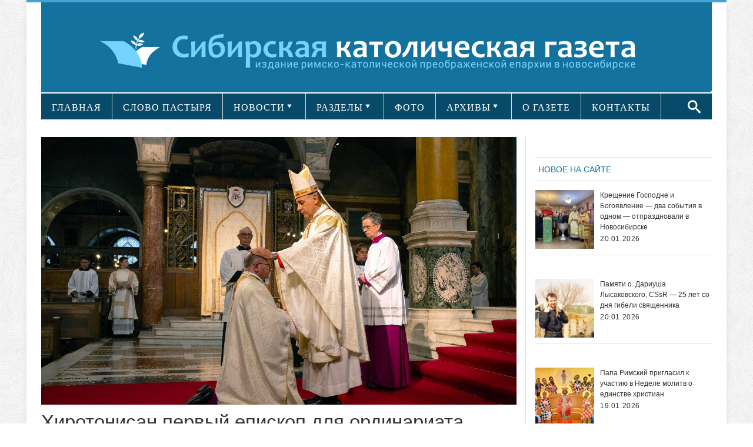

--- FILE ---
content_type: text/html; charset=UTF-8
request_url: https://sib-catholic.ru/hirotonisan-pervyiy-episkop-dlya-ordinariata-uolsingemskoy-bogomateri-foto/
body_size: 20908
content:
<!DOCTYPE html>
<html lang="ru-RU" prefix="//ogp.me/ns/article#">
<head>
    <!-- Meta info -->
    <meta charset="UTF-8"/>
    <meta name="viewport" content="width=device-width, initial-scale=1, maximum-scale=1"/>
    <meta property="og:title" content="Хиротонисан первый епископ для ординариата Уолсингемской Богоматери (+ ФОТО)"/>
    <meta property="og:type" content="website"/>
    <meta property="og:url" content="//sib-catholic.ru/hirotonisan-pervyiy-episkop-dlya-ordinariata-uolsingemskoy-bogomateri-foto/"/>
        <meta property="og:image" content="https://sib-catholic.ru/wp-content/uploads/2024/06/cq5dam.thumbnail.cropped.1500.844-2-1.jpeg"/>
    <!-- Title -->
        <title>Хиротонисан первый епископ для ординариата Уолсингемской Богоматери (+ ФОТО) | &quot;Сибирская католическая газета&quot;</title>
    <link rel="profile" href="//gmpg.org/xfn/11"/>
                <link rel="shortcut icon" href="https://sib-catholic.ru/wp-content/uploads/2015/06/вавикон.png"/>     <link rel="pingback" href="https://sib-catholic.ru/xmlrpc.php"/>
    <!-- CSS + jQuery + JavaScript -->
    <link href='//fonts.googleapis.com/css?family=Open+Sans:regular,bold' rel='stylesheet' type='text/css'/>
    <link rel='stylesheet' href='https://sib-catholic.ru/wp-content/themes/silver_mag_pro/css/ie8.css' type='text/css' media='all'/>
    <!--[if  IE 9]>
    <link rel='stylesheet' href='https://sib-catholic.ru/wp-content/themes/silver_mag_pro/css/ie9.css' type='text/css' media='all'/>
    <![endif]-->
    
	<style type="text/css">
		#fancybox-close{right:-15px;top:-15px}
		div#fancybox-content{border-color:#FFFFFF}
		div#fancybox-title{background-color:#FFFFFF}
		div#fancybox-outer{background-color:#FFFFFF}
		div#fancybox-title-inside{color:#333333}
	</style>

	<link rel='dns-prefetch' href='//s0.wp.com' />
<link rel='dns-prefetch' href='//fonts.googleapis.com' />
<link rel='dns-prefetch' href='//s.w.org' />
<link rel="alternate" type="application/rss+xml" title="&quot;Сибирская католическая газета&quot; &raquo; Лента" href="https://sib-catholic.ru/feed/" />
<link rel="alternate" type="application/rss+xml" title="&quot;Сибирская католическая газета&quot; &raquo; Лента комментариев" href="https://sib-catholic.ru/comments/feed/" />
		<script type="text/javascript">
			window._wpemojiSettings = {"baseUrl":"https:\/\/s.w.org\/images\/core\/emoji\/11\/72x72\/","ext":".png","svgUrl":"https:\/\/s.w.org\/images\/core\/emoji\/11\/svg\/","svgExt":".svg","source":{"concatemoji":"https:\/\/sib-catholic.ru\/wp-includes\/js\/wp-emoji-release.min.js?ver=4.9.28"}};
			!function(e,a,t){var n,r,o,i=a.createElement("canvas"),p=i.getContext&&i.getContext("2d");function s(e,t){var a=String.fromCharCode;p.clearRect(0,0,i.width,i.height),p.fillText(a.apply(this,e),0,0);e=i.toDataURL();return p.clearRect(0,0,i.width,i.height),p.fillText(a.apply(this,t),0,0),e===i.toDataURL()}function c(e){var t=a.createElement("script");t.src=e,t.defer=t.type="text/javascript",a.getElementsByTagName("head")[0].appendChild(t)}for(o=Array("flag","emoji"),t.supports={everything:!0,everythingExceptFlag:!0},r=0;r<o.length;r++)t.supports[o[r]]=function(e){if(!p||!p.fillText)return!1;switch(p.textBaseline="top",p.font="600 32px Arial",e){case"flag":return s([55356,56826,55356,56819],[55356,56826,8203,55356,56819])?!1:!s([55356,57332,56128,56423,56128,56418,56128,56421,56128,56430,56128,56423,56128,56447],[55356,57332,8203,56128,56423,8203,56128,56418,8203,56128,56421,8203,56128,56430,8203,56128,56423,8203,56128,56447]);case"emoji":return!s([55358,56760,9792,65039],[55358,56760,8203,9792,65039])}return!1}(o[r]),t.supports.everything=t.supports.everything&&t.supports[o[r]],"flag"!==o[r]&&(t.supports.everythingExceptFlag=t.supports.everythingExceptFlag&&t.supports[o[r]]);t.supports.everythingExceptFlag=t.supports.everythingExceptFlag&&!t.supports.flag,t.DOMReady=!1,t.readyCallback=function(){t.DOMReady=!0},t.supports.everything||(n=function(){t.readyCallback()},a.addEventListener?(a.addEventListener("DOMContentLoaded",n,!1),e.addEventListener("load",n,!1)):(e.attachEvent("onload",n),a.attachEvent("onreadystatechange",function(){"complete"===a.readyState&&t.readyCallback()})),(n=t.source||{}).concatemoji?c(n.concatemoji):n.wpemoji&&n.twemoji&&(c(n.twemoji),c(n.wpemoji)))}(window,document,window._wpemojiSettings);
		</script>
		<style type="text/css">
img.wp-smiley,
img.emoji {
	display: inline !important;
	border: none !important;
	box-shadow: none !important;
	height: 1em !important;
	width: 1em !important;
	margin: 0 .07em !important;
	vertical-align: -0.1em !important;
	background: none !important;
	padding: 0 !important;
}
</style>
<link rel='stylesheet' id='lptw-style-css'  href='https://sib-catholic.ru/wp-content/plugins/advanced-recent-posts/lptw-recent-posts.css?ver=4.9.28' type='text/css' media='all' />
<link rel='stylesheet' id='archives-cal-arw-theme1-css'  href='https://sib-catholic.ru/wp-content/plugins/archives-calendar-widget/themes/arw-theme1.css?ver=1.0.5' type='text/css' media='all' />
<link rel='stylesheet' id='main-style-css'  href='https://sib-catholic.ru/wp-content/plugins/category-post-list-widget/css/main.css?ver=4.9.28' type='text/css' media='all' />
<link rel='stylesheet' id='category-posts-css'  href='https://sib-catholic.ru/wp-content/plugins/category-posts/cat-posts.css?ver=4.9.28' type='text/css' media='all' />
<link rel='stylesheet' id='contact-form-7-css'  href='https://sib-catholic.ru/wp-content/plugins/contact-form-7/includes/css/styles.css?ver=4.8' type='text/css' media='all' />
<link rel='stylesheet' id='fancybox-css'  href='https://sib-catholic.ru/wp-content/plugins/fancybox-for-wordpress/fancybox/fancybox.css?ver=4.9.28' type='text/css' media='all' />
<link rel='stylesheet' id='social-widget-css'  href='https://sib-catholic.ru/wp-content/plugins/social-media-widget/social_widget.css?ver=4.9.28' type='text/css' media='all' />
<link rel='stylesheet' id='js_composer_front-css'  href='https://sib-catholic.ru/wp-content/plugins/js_composer/assets/css/js_composer.css?ver=4.3.5' type='text/css' media='all' />
<link rel='stylesheet' id='social_likes_style_flat-css'  href='https://sib-catholic.ru/wp-content/plugins/wp-social-likes/css/social-likes_flat.css?ver=4.9.28' type='text/css' media='all' />
<link rel='stylesheet' id='social_likes_custom_buttons-css'  href='https://sib-catholic.ru/wp-content/plugins/wp-social-likes/css/custom-buttons.css?ver=4.9.28' type='text/css' media='all' />
<link rel='stylesheet' id='social_likes_style_flat_custom_buttons-css'  href='https://sib-catholic.ru/wp-content/plugins/wp-social-likes/css/custom-buttons_flat.css?ver=4.9.28' type='text/css' media='all' />
<link rel='stylesheet' id='google-web-font0-css'  href='https://fonts.googleapis.com/css?family=Bitter' type='text/css' media='all' />
<link rel='stylesheet' id='style-css'  href='https://sib-catholic.ru/wp-content/themes/silver_mag_pro/style.css?ver=4.9.28' type='text/css' media='all' />
<link rel='stylesheet' id='skeleton-css'  href='https://sib-catholic.ru/wp-content/themes/silver_mag_pro/css/skeleton.css?ver=4.9.28' type='text/css' media='all' />
<link rel='stylesheet' id='flex-css'  href='https://sib-catholic.ru/wp-content/themes/silver_mag_pro/css/flexslider.css?ver=4.9.28' type='text/css' media='all' />
<link rel='stylesheet' id='tpcrnskin-css'  href='https://sib-catholic.ru/wp-content/themes/silver_mag_pro/css/skins/default.css?ver=4.9.28' type='text/css' media='all' />
<link rel='stylesheet' id='google-webfonts-css'  href='https://fonts.googleapis.com/css?family=Oswald|PT+Sans|Open+Sans' type='text/css' media='all' />
<link rel='stylesheet' id='js_composer_custom_css-css'  href='https://sib-catholic.ru/wp-content/uploads/js_composer/custom.css?ver=4.3.5' type='text/css' media='screen' />
<link rel='stylesheet' id='__EPYT__style-css'  href='https://sib-catholic.ru/wp-content/plugins/youtube-embed-plus/styles/ytprefs.min.css?ver=4.9.28' type='text/css' media='all' />
<style id='__EPYT__style-inline-css' type='text/css'>

                .epyt-gallery-thumb {
                        width: 100%;
                }
                
</style>
<link rel='stylesheet' id='jetpack_css-css'  href='https://sib-catholic.ru/wp-content/plugins/jetpack/css/jetpack.css?ver=5.0.3' type='text/css' media='all' />
<script type='text/javascript' src='https://sib-catholic.ru/wp-includes/js/jquery/jquery.js?ver=1.12.4'></script>
<script type='text/javascript' src='https://sib-catholic.ru/wp-includes/js/jquery/jquery-migrate.min.js?ver=1.4.1'></script>
<script type='text/javascript' src='https://sib-catholic.ru/wp-content/plugins/archives-calendar-widget/admin/js/jquery.archivesCW.min.js?ver=1.0.5'></script>
<script type='text/javascript' src='https://sib-catholic.ru/wp-content/plugins/category-post-list-widget/js/jquery.cycle.all.js?ver=4.9.28'></script>
<script type='text/javascript' src='https://sib-catholic.ru/wp-content/plugins/fancybox-for-wordpress/fancybox/jquery.fancybox.js?ver=1.3.8'></script>
<script type='text/javascript' src='https://sib-catholic.ru/wp-content/plugins/wp-social-likes/js/social-likes.min.js?ver=4.9.28'></script>
<script type='text/javascript' src='https://sib-catholic.ru/wp-content/plugins/wp-social-likes/js/custom-buttons.js?ver=4.9.28'></script>
<script type='text/javascript' src='https://sib-catholic.ru/wp-content/themes/silver_mag_pro/js/jquery.backstretch.min.js?ver=4.9.28'></script>
<script type='text/javascript' src='https://sib-catholic.ru/wp-content/themes/silver_mag_pro/js/jquery.easing.1.3.js?ver=4.9.28'></script>
<script type='text/javascript' src='https://sib-catholic.ru/wp-content/themes/silver_mag_pro/js/jquery.webticker.min.js?ver=4.9.28'></script>
<script type='text/javascript'>
/* <![CDATA[ */
var _EPYT_ = {"ajaxurl":"https:\/\/sib-catholic.ru\/wp-admin\/admin-ajax.php","security":"e6c2107472","gallery_scrolloffset":"20","eppathtoscripts":"https:\/\/sib-catholic.ru\/wp-content\/plugins\/youtube-embed-plus\/scripts\/","epresponsiveselector":"[\"iframe.__youtube_prefs_widget__\"]","epdovol":"1","version":"11.8.1","evselector":"iframe.__youtube_prefs__[src], iframe[src*=\"youtube.com\/embed\/\"], iframe[src*=\"youtube-nocookie.com\/embed\/\"]","ajax_compat":"","stopMobileBuffer":"1"};
/* ]]> */
</script>
<script type='text/javascript' src='https://sib-catholic.ru/wp-content/plugins/youtube-embed-plus/scripts/ytprefs.min.js?ver=4.9.28'></script>
<link rel='https://api.w.org/' href='https://sib-catholic.ru/wp-json/' />
<link rel="EditURI" type="application/rsd+xml" title="RSD" href="https://sib-catholic.ru/xmlrpc.php?rsd" />
<link rel="wlwmanifest" type="application/wlwmanifest+xml" href="https://sib-catholic.ru/wp-includes/wlwmanifest.xml" /> 
<link rel='prev' title='В Махачкале и Дербенте совершены нападения на храмы и синагоги. Среди убитых &#8212; православный священник' href='https://sib-catholic.ru/v-mahachkale-i-derbente-sovershenyi-napadeniya-na-hramyi-i-sinagogi-sredi-ubityih-pravoslavnyiy-svyashhennik/' />
<link rel='next' title='Заявление Председателя ККЕР в связи с терактами в Махачкале и Дербенте' href='https://sib-catholic.ru/zayavlenie-predsedatelya-kker-v-svyazi-s-teraktami-v-mahachkale-i-derbente/' />
<meta name="generator" content="WordPress 4.9.28" />
<link rel="canonical" href="https://sib-catholic.ru/hirotonisan-pervyiy-episkop-dlya-ordinariata-uolsingemskoy-bogomateri-foto/" />
<link rel='shortlink' href='https://wp.me/p6hZVS-SFM' />
<link rel="alternate" type="application/json+oembed" href="https://sib-catholic.ru/wp-json/oembed/1.0/embed?url=https%3A%2F%2Fsib-catholic.ru%2Fhirotonisan-pervyiy-episkop-dlya-ordinariata-uolsingemskoy-bogomateri-foto%2F" />
<link rel="alternate" type="text/xml+oembed" href="https://sib-catholic.ru/wp-json/oembed/1.0/embed?url=https%3A%2F%2Fsib-catholic.ru%2Fhirotonisan-pervyiy-episkop-dlya-ordinariata-uolsingemskoy-bogomateri-foto%2F&#038;format=xml" />
<script type="text/javascript">
	jQuery(document).ready(function($){
	$('.calendar-archives').archivesCW();
});
</script>
<!-- Fancybox for WordPress -->
<script type="text/javascript">
jQuery(function(){

jQuery.fn.getTitle = function() { // Copy the title of every IMG tag and add it to its parent A so that fancybox can show titles
	var arr = jQuery("a.fancybox");
	jQuery.each(arr, function() {
		var title = jQuery(this).children("img").attr("title");
		jQuery(this).attr('title',title);
	})
}

// Supported file extensions
var thumbnails = jQuery("a:has(img)").not(".nolightbox").filter( function() { return /\.(jpe?g|png|gif|bmp)$/i.test(jQuery(this).attr('href')) });

thumbnails.addClass("fancybox").attr("rel","fancybox").getTitle();
jQuery("a.fancybox").fancybox({
	'cyclic': false,
	'autoScale': true,
	'padding': 10,
	'opacity': true,
	'speedIn': 500,
	'speedOut': 500,
	'changeSpeed': 300,
	'overlayShow': true,
	'overlayOpacity': "0.3",
	'overlayColor': "#666666",
	'titleShow': true,
	'titlePosition': 'inside',
	'enableEscapeButton': true,
	'showCloseButton': true,
	'showNavArrows': true,
	'hideOnOverlayClick': true,
	'hideOnContentClick': false,
	'width': 560,
	'height': 340,
	'transitionIn': "fade",
	'transitionOut': "fade",
	'centerOnScroll': true
});


})
</script>
<!-- END Fancybox for WordPress -->
    <style type="text/css" media="screen">
      div.printfriendly a, div.printfriendly a:link, div.printfriendly a:hover, div.printfriendly a:visited {
        text-decoration: none;
        border: none;
      }
    </style>
           <style type="text/css" media="screen">
          div.printfriendly {
            margin: 15px 12px 0px 12px;
            position: relative;
            z-index: 1000;
          }
          div.printfriendly a, div.printfriendly a:link, div.printfriendly a:visited {
            font-size: 14px;
            color: #6D9F00;
            vertical-align: bottom;
          }
          .printfriendly a {
            box-shadow:none;
          }
          .printfriendly a:hover {
            cursor: pointer;
          }
          .printfriendly a img  {
            border: none;
            padding:0;
            margin-right: 6px;
            box-shadow: none;
            -webkit-box-shadow: none;
            -moz-box-shadow: none;
          }
          .printfriendly a span{
            vertical-align: bottom;
          }
          .pf-alignleft {
            float: left;
          }
          .pf-alignright {
            float: right;
          }
          div.pf-aligncenter {
            display: block;
            margin-left: auto;
            margin-right: auto;
            text-align: center;
          }
        </style>
        <style type="text/css" media="print">
          .printfriendly {
            display: none;
          }
        </style>
<!-- WordPress Most Popular --><script type="text/javascript">/* <![CDATA[ */ jQuery.post("https://sib-catholic.ru/wp-admin/admin-ajax.php", { action: "wmp_update", id: 210166, token: "34b36d1c8a" }); /* ]]> */</script><!-- /WordPress Most Popular -->
<link rel='dns-prefetch' href='//v0.wordpress.com'>
<style type='text/css'>img#wpstats{display:none}</style><!--[if lt IE 9]><script src="https://sib-catholic.ru/wp-content/themes/silver_mag_pro/js/html5.js"></script><script src="https://sib-catholic.ru/wp-content/themes/silver_mag_pro/js/css3-mediaqueries.js"></script><![endif]-->
        <script type='text/javascript'>
            function addLink() {
                if (
                    window.getSelection().containsNode(
                        document.getElementsByClassName('entry-content')[0], true)) {
                    var body_element = document.getElementsByTagName('body')[0];
                    var selection;
                    selection = window.getSelection();
                    var oldselection = selection;
                    var pagelink = "<br /><br />Читайте подробности на сайте<a href='https://sib-catholic.ru/'> Сибирской католической газеты</a> ©sib-catholic.ru"; //Change this if you like
                    var copy_text = selection + pagelink;
                    var new_div = document.createElement('div');
                    new_div.style.left = '-99999px';
                    new_div.style.position = 'absolute';

                    body_element.appendChild(new_div);
                    new_div.innerHTML = copy_text.split('\n').join('<br/>');
                    selection.selectAllChildren(new_div);
                    window.setTimeout(function () {
                        body_element.removeChild(new_div);
                    }, 0);
                }
            }


            document.oncopy = addLink;
        </script>

        	<style type="text/css" media="screen"> 
		
		body {
		background-color:#fff;
				}
						body{ color: #5a5959;font-family: arial;font-weight: 400;font-size: 20px;}
#catnav ul a{ font-family: verdana;font-weight: 400;font-size: 13px;}
#catnav.secondary ul a{ font-family: verdana;font-weight: 400;font-size: 16px;}
h2.blogpost-tp-site-wrap-title{ font-family: arial;font-weight: 400;font-size: 14px;}
.blog-lists-blog h3 a,.article-header h3 a{ font-family: arial;font-weight: 400;font-size: 20px;}
 .blog-lists h3 a{ font-family: arial;font-weight: 400;font-size: 14px;}
.widget-head, ul.tabs2 li a{ color: #13729e;font-family: arial;font-weight: 400;font-size: 14px;}
h3.widget-title{ font-family: arial;font-weight: 400;font-size: 21px;}
.post-title h1{ font-family: arial;font-weight: 400;font-size: 33px;}
#post-meta ,.post-meta-blog{ font-family: arial;font-weight: 400;font-size: 10px;}
.post_content{ font-family: arial;font-weight: 400;font-size: 17px;}
.single-navigation, .comment-nav-above, .comment-nav-below{ font-family: Bitter;font-weight: 400;font-size: 14px;}
.comment-content{ font-family: arial;font-weight: 400;font-size: 13px;}
.post_content h1{ font-family: arial;font-weight: 400;font-size: 32px;}
.post_content h2{ font-family: verdana;font-weight: 400;font-size: 14px;}
.post_content h3{ color: #13729e;font-family: verdana;font-weight: 400;font-size: 14px;}
.post_content h5{ font-family: arial;font-weight: 400;font-size: 14px;}
.post_content h6{ font-family: arial;font-weight: 400;font-size: 14px;}
 				
			 #catnav.secondary >ul >li.menu-category-634 a:hover,.archive.category-634 #catnav.secondary ul li.current-menu-item {
			background: #43A4D1;}
			 #catnav ul li.menu-category-634.dropme a{background: #13729e; }
			 
			 #catnav.secondary >ul >li.menu-category-603 a:hover,.archive.category-603 #catnav.secondary ul li.current-menu-item {
			background: #43A4D1;}
			 #catnav ul li.menu-category-603.dropme a{background: #ff6600; }
			 
			 #catnav.secondary >ul >li.menu-category-610 a:hover,.archive.category-610 #catnav.secondary ul li.current-menu-item {
			background: #43A4D1;}
			 #catnav ul li.menu-category-610.dropme a{background: #13729e; }
			 
			 #catnav.secondary >ul >li.menu-category-604 a:hover,.archive.category-604 #catnav.secondary ul li.current-menu-item {
			background: #43A4D1;}
			 #catnav ul li.menu-category-604.dropme a{background: #13729e; }
			 
			 #catnav.secondary >ul >li.menu-category-605 a:hover,.archive.category-605 #catnav.secondary ul li.current-menu-item {
			background: #43A4D1;}
			 #catnav ul li.menu-category-605.dropme a{background: #13729e; }
			 
			 #catnav.secondary >ul >li.menu-category-611 a:hover,.archive.category-611 #catnav.secondary ul li.current-menu-item {
			background: #43A4D1;}
			 #catnav ul li.menu-category-611.dropme a{background: #ff6600; }
			 
			 #catnav.secondary >ul >li.menu-category-620 a:hover,.archive.category-620 #catnav.secondary ul li.current-menu-item {
			background: #43A4D1;}
			 #catnav ul li.menu-category-620.dropme a{background: #13729e; }
			 
			 #catnav.secondary >ul >li.menu-category-612 a:hover,.archive.category-612 #catnav.secondary ul li.current-menu-item {
			background: #43A4D1;}
			 #catnav ul li.menu-category-612.dropme a{background: #13729e; }
			 
			 #catnav.secondary >ul >li.menu-category-1479 a:hover,.archive.category-1479 #catnav.secondary ul li.current-menu-item {
			background: #43A4D1;}
			 #catnav ul li.menu-category-1479.dropme a{background: #fff; }
			 
			 #catnav.secondary >ul >li.menu-category-639 a:hover,.archive.category-639 #catnav.secondary ul li.current-menu-item {
			background: #43A4D1;}
			 #catnav ul li.menu-category-639.dropme a{background: #13729e; }
			 
			 #catnav.secondary >ul >li.menu-category-3550 a:hover,.archive.category-3550 #catnav.secondary ul li.current-menu-item {
			background: #43A4D1;}
			 #catnav ul li.menu-category-3550.dropme a{background: #fff; }
			 
			 #catnav.secondary >ul >li.menu-category-626 a:hover,.archive.category-626 #catnav.secondary ul li.current-menu-item {
			background: #43A4D1;}
			 #catnav ul li.menu-category-626.dropme a{background: #13729e; }
			 
			 #catnav.secondary >ul >li.menu-category-1480 a:hover,.archive.category-1480 #catnav.secondary ul li.current-menu-item {
			background: #43A4D1;}
			 #catnav ul li.menu-category-1480.dropme a{background: #fff; }
			 
			 #catnav.secondary >ul >li.menu-category-628 a:hover,.archive.category-628 #catnav.secondary ul li.current-menu-item {
			background: #43A4D1;}
			 #catnav ul li.menu-category-628.dropme a{background: #13729e; }
			 
			 #catnav.secondary >ul >li.menu-category-1481 a:hover,.archive.category-1481 #catnav.secondary ul li.current-menu-item {
			background: #43A4D1;}
			 #catnav ul li.menu-category-1481.dropme a{background: #fff; }
			 
			 #catnav.secondary >ul >li.menu-category-613 a:hover,.archive.category-613 #catnav.secondary ul li.current-menu-item {
			background: #43A4D1;}
			 #catnav ul li.menu-category-613.dropme a{background: #13729e; }
			 
			 #catnav.secondary >ul >li.menu-category-630 a:hover,.archive.category-630 #catnav.secondary ul li.current-menu-item {
			background: #43A4D1;}
			 #catnav ul li.menu-category-630.dropme a{background: #13729e; }
			 
			 #catnav.secondary >ul >li.menu-category-614 a:hover,.archive.category-614 #catnav.secondary ul li.current-menu-item {
			background: #43A4D1;}
			 #catnav ul li.menu-category-614.dropme a{background: #13729e; }
			 
			 #catnav.secondary >ul >li.menu-category-1027 a:hover,.archive.category-1027 #catnav.secondary ul li.current-menu-item {
			background: #43A4D1;}
			 #catnav ul li.menu-category-1027.dropme a{background: #1e73be; }
			 
			 #catnav.secondary >ul >li.menu-category-1028 a:hover,.archive.category-1028 #catnav.secondary ul li.current-menu-item {
			background: #43A4D1;}
			 #catnav ul li.menu-category-1028.dropme a{background: #1e73be; }
			 
			 #catnav.secondary >ul >li.menu-category-617 a:hover,.archive.category-617 #catnav.secondary ul li.current-menu-item {
			background: #43A4D1;}
			 #catnav ul li.menu-category-617.dropme a{background: #13729e; }
			 
			 #catnav.secondary >ul >li.menu-category-1482 a:hover,.archive.category-1482 #catnav.secondary ul li.current-menu-item {
			background: #43A4D1;}
			 #catnav ul li.menu-category-1482.dropme a{background: #fff; }
			 
			 #catnav.secondary >ul >li.menu-category-1025 a:hover,.archive.category-1025 #catnav.secondary ul li.current-menu-item {
			background: #43A4D1;}
			 #catnav ul li.menu-category-1025.dropme a{background: #1e73be; }
			 
			 #catnav.secondary >ul >li.menu-category-1483 a:hover,.archive.category-1483 #catnav.secondary ul li.current-menu-item {
			background: #43A4D1;}
			 #catnav ul li.menu-category-1483.dropme a{background: #fff; }
			 
			 #catnav.secondary >ul >li.menu-category-625 a:hover,.archive.category-625 #catnav.secondary ul li.current-menu-item {
			background: #43A4D1;}
			 #catnav ul li.menu-category-625.dropme a{background: #13729e; }
			 
			 #catnav.secondary >ul >li.menu-category-2473 a:hover,.archive.category-2473 #catnav.secondary ul li.current-menu-item {
			background: #43A4D1;}
			 #catnav ul li.menu-category-2473.dropme a{background: #fff; }
			 
			 #catnav.secondary >ul >li.menu-category-627 a:hover,.archive.category-627 #catnav.secondary ul li.current-menu-item {
			background: #43A4D1;}
			 #catnav ul li.menu-category-627.dropme a{background: #13729e; }
			 
			 #catnav.secondary >ul >li.menu-category-615 a:hover,.archive.category-615 #catnav.secondary ul li.current-menu-item {
			background: #43A4D1;}
			 #catnav ul li.menu-category-615.dropme a{background: #13729e; }
			 
			 #catnav.secondary >ul >li.menu-category-3551 a:hover,.archive.category-3551 #catnav.secondary ul li.current-menu-item {
			background: #43A4D1;}
			 #catnav ul li.menu-category-3551.dropme a{background: #fff; }
			 
			 #catnav.secondary >ul >li.menu-category-629 a:hover,.archive.category-629 #catnav.secondary ul li.current-menu-item {
			background: #43A4D1;}
			 #catnav ul li.menu-category-629.dropme a{background: #13729e; }
			 
			 #catnav.secondary >ul >li.menu-category-616 a:hover,.archive.category-616 #catnav.secondary ul li.current-menu-item {
			background: #43A4D1;}
			 #catnav ul li.menu-category-616.dropme a{background: #13729e; }
			 
			 #catnav.secondary >ul >li.menu-category-1026 a:hover,.archive.category-1026 #catnav.secondary ul li.current-menu-item {
			background: #43A4D1;}
			 #catnav ul li.menu-category-1026.dropme a{background: #1e73be; }
			 
			 #catnav.secondary >ul >li.menu-category-624 a:hover,.archive.category-624 #catnav.secondary ul li.current-menu-item {
			background: #43A4D1;}
			 #catnav ul li.menu-category-624.dropme a{background: #13729e; }
			 
			 #catnav.secondary >ul >li.menu-category-660 a:hover,.archive.category-660 #catnav.secondary ul li.current-menu-item {
			background: #43A4D1;}
			 #catnav ul li.menu-category-660.dropme a{background: #13729e; }
			 
			 #catnav.secondary >ul >li.menu-category-2898 a:hover,.archive.category-2898 #catnav.secondary ul li.current-menu-item {
			background: #43A4D1;}
			 #catnav ul li.menu-category-2898.dropme a{background: #fff; }
			 
			 #catnav.secondary >ul >li.menu-category-2897 a:hover,.archive.category-2897 #catnav.secondary ul li.current-menu-item {
			background: #43A4D1;}
			 #catnav ul li.menu-category-2897.dropme a{background: #fff; }
			 
			 #catnav.secondary >ul >li.menu-category-618 a:hover,.archive.category-618 #catnav.secondary ul li.current-menu-item {
			background: #43A4D1;}
			 #catnav ul li.menu-category-618.dropme a{background: #13729e; }
			 
			 #catnav.secondary >ul >li.menu-category-2438 a:hover,.archive.category-2438 #catnav.secondary ul li.current-menu-item {
			background: #43A4D1;}
			 #catnav ul li.menu-category-2438.dropme a{background: #fff; }
			 
			 #catnav.secondary >ul >li.menu-category-638 a:hover,.archive.category-638 #catnav.secondary ul li.current-menu-item {
			background: #43A4D1;}
			 #catnav ul li.menu-category-638.dropme a{background: #13729e; }
			 	 
	</style>
 
	<meta name="generator" content="Powered by Visual Composer - drag and drop page builder for WordPress."/>
<!--[if IE 8]><link rel="stylesheet" type="text/css" href="https://sib-catholic.ru/wp-content/plugins/js_composer/assets/css/vc-ie8.css" media="screen"><![endif]--><style type="text/css" media="screen">body{position:relative}#dynamic-to-top{display:none;overflow:hidden;width:auto;z-index:90;position:fixed;bottom:20px;right:20px;top:auto;left:auto;font-family:sans-serif;font-size:1em;color:#fff;text-decoration:none;text-shadow:0 1px 0 #333;font-weight:bold;padding:17px 16px;border:0px solid #ffffff;background:#74D3FF;-webkit-background-origin:border;-moz-background-origin:border;-icab-background-origin:border;-khtml-background-origin:border;-o-background-origin:border;background-origin:border;-webkit-background-clip:padding-box;-moz-background-clip:padding-box;-icab-background-clip:padding-box;-khtml-background-clip:padding-box;-o-background-clip:padding-box;background-clip:padding-box;-webkit-box-shadow:0 1px 3px rgba( 0, 0, 0, 0.4 ), inset 0 0 0 1px rgba( 0, 0, 0, 0.2 ), inset 0 1px 0 rgba( 255, 255, 255, .4 ), inset 0 10px 10px rgba( 255, 255, 255, .1 );-ms-box-shadow:0 1px 3px rgba( 0, 0, 0, 0.4 ), inset 0 0 0 1px rgba( 0, 0, 0, 0.2 ), inset 0 1px 0 rgba( 255, 255, 255, .4 ), inset 0 10px 10px rgba( 255, 255, 255, .1 );-moz-box-shadow:0 1px 3px rgba( 0, 0, 0, 0.4 ), inset 0 0 0 1px rgba( 0, 0, 0, 0.2 ), inset 0 1px 0 rgba( 255, 255, 255, .4 ), inset 0 10px 10px rgba( 255, 255, 255, .1 );-o-box-shadow:0 1px 3px rgba( 0, 0, 0, 0.4 ), inset 0 0 0 1px rgba( 0, 0, 0, 0.2 ), inset 0 1px 0 rgba( 255, 255, 255, .4 ), inset 0 10px 10px rgba( 255, 255, 255, .1 );-khtml-box-shadow:0 1px 3px rgba( 0, 0, 0, 0.4 ), inset 0 0 0 1px rgba( 0, 0, 0, 0.2 ), inset 0 1px 0 rgba( 255, 255, 255, .4 ), inset 0 10px 10px rgba( 255, 255, 255, .1 );-icab-box-shadow:0 1px 3px rgba( 0, 0, 0, 0.4 ), inset 0 0 0 1px rgba( 0, 0, 0, 0.2 ), inset 0 1px 0 rgba( 255, 255, 255, .4 ), inset 0 10px 10px rgba( 255, 255, 255, .1 );box-shadow:0 1px 3px rgba( 0, 0, 0, 0.4 ), inset 0 0 0 1px rgba( 0, 0, 0, 0.2 ), inset 0 1px 0 rgba( 255, 255, 255, .4 ), inset 0 10px 10px rgba( 255, 255, 255, .1 );-webkit-border-radius:7px;-moz-border-radius:7px;-icab-border-radius:7px;-khtml-border-radius:7px;border-radius:7px}#dynamic-to-top:hover{background:#518279;background:#74D3FF -webkit-gradient( linear, 0% 0%, 0% 100%, from( rgba( 255, 255, 255, .2 ) ), to( rgba( 0, 0, 0, 0 ) ) );background:#74D3FF -webkit-linear-gradient( top, rgba( 255, 255, 255, .2 ), rgba( 0, 0, 0, 0 ) );background:#74D3FF -khtml-linear-gradient( top, rgba( 255, 255, 255, .2 ), rgba( 0, 0, 0, 0 ) );background:#74D3FF -moz-linear-gradient( top, rgba( 255, 255, 255, .2 ), rgba( 0, 0, 0, 0 ) );background:#74D3FF -o-linear-gradient( top, rgba( 255, 255, 255, .2 ), rgba( 0, 0, 0, 0 ) );background:#74D3FF -ms-linear-gradient( top, rgba( 255, 255, 255, .2 ), rgba( 0, 0, 0, 0 ) );background:#74D3FF -icab-linear-gradient( top, rgba( 255, 255, 255, .2 ), rgba( 0, 0, 0, 0 ) );background:#74D3FF linear-gradient( top, rgba( 255, 255, 255, .2 ), rgba( 0, 0, 0, 0 ) );cursor:pointer}#dynamic-to-top:active{background:#74D3FF;background:#74D3FF -webkit-gradient( linear, 0% 0%, 0% 100%, from( rgba( 0, 0, 0, .3 ) ), to( rgba( 0, 0, 0, 0 ) ) );background:#74D3FF -webkit-linear-gradient( top, rgba( 0, 0, 0, .1 ), rgba( 0, 0, 0, 0 ) );background:#74D3FF -moz-linear-gradient( top, rgba( 0, 0, 0, .1 ), rgba( 0, 0, 0, 0 ) );background:#74D3FF -khtml-linear-gradient( top, rgba( 0, 0, 0, .1 ), rgba( 0, 0, 0, 0 ) );background:#74D3FF -o-linear-gradient( top, rgba( 0, 0, 0, .1 ), rgba( 0, 0, 0, 0 ) );background:#74D3FF -ms-linear-gradient( top, rgba( 0, 0, 0, .1 ), rgba( 0, 0, 0, 0 ) );background:#74D3FF -icab-linear-gradient( top, rgba( 0, 0, 0, .1 ), rgba( 0, 0, 0, 0 ) );background:#74D3FF linear-gradient( top, rgba( 0, 0, 0, .1 ), rgba( 0, 0, 0, 0 ) )}#dynamic-to-top,#dynamic-to-top:active,#dynamic-to-top:focus,#dynamic-to-top:hover{outline:none}#dynamic-to-top span{display:block;overflow:hidden;width:14px;height:12px;background:url( https://sib-catholic.ru/wp-content/plugins/dynamic-to-top/css/images/up.png )no-repeat center center}</style><!-- ## NXS/OG ## --><!-- ## NXSOGTAGS ## --><!-- ## NXS/OG ## -->



                <link href="https://sib-catholic.ru/wp-content/themes/silver_mag_pro/css/skins/velvet.css"
                  rel="stylesheet" media="all" type="text/css"/>
        
    <!-- #tp-site-wrap -->
<div id="tp-site-wrap" class="container clearfix">
    
        <!-- /#Header -->
    <div id="tp-site-wrap-container">
        <div id="header">
            <div id="head-content" class="clearfix ">
                <!-- Logo -->
                <div id="logo">
                      <a href="https://sib-catholic.ru/" title="&quot;Сибирская католическая газета&quot;"
                                 rel="home"><img src="https://sib-catholic.ru/wp-content/uploads/2015/06/лого-в-шапку-сайта1.jpg"
                                                 alt="&quot;Сибирская католическая газета&quot;"/></a>
                                    </div>
                <!-- /#Logo -->
                <!-- Header Ad -->
                                    <div id="header-banner468">
                                            </div>
                                <!-- /#Header Ad -->
            </div>
        </div>
        <!-- /#Header -->
                    <!-- #CatNav secondary -->
            <div id="catnav" class="secondary">
                <ul id="catmenu" class="catnav  container clearfix"><li id="menu-item-38496" class="menu-item menu-item-type-custom menu-item-object-custom menu-item-home menu-item-38496"><a href="http://sib-catholic.ru/">ГЛАВНАЯ</a></li>
<li id="menu-item-38519" class="menu-item menu-item-type-taxonomy menu-item-object-category menu-item-38519 menu-category-634"><a href="https://sib-catholic.ru/category/slovo-pastyirya/">СЛОВО ПАСТЫРЯ</a></li>
<li id="menu-item-36072" class="menu-item menu-item-type-taxonomy menu-item-object-category menu-item-has-children menu-item-36072 menu-category-603"><a href="https://sib-catholic.ru/category/news/">НОВОСТИ</a>
<ul class="sub-menu">
	<li id="menu-item-36076" class="menu-item menu-item-type-taxonomy menu-item-object-category current-post-ancestor current-menu-parent current-post-parent menu-item-36076 menu-category-610"><a href="https://sib-catholic.ru/category/news/church-in-the-world/">Церковь в мире</a></li>
	<li id="menu-item-36073" class="menu-item menu-item-type-taxonomy menu-item-object-category menu-item-36073 menu-category-604"><a href="https://sib-catholic.ru/category/news/eparhialnyie-novosti/">Новости епархии</a></li>
	<li id="menu-item-36074" class="menu-item menu-item-type-taxonomy menu-item-object-category menu-item-36074 menu-category-605"><a href="https://sib-catholic.ru/category/news/press-review/">Обзор СМИ</a></li>
</ul>
</li>
<li id="menu-item-36044" class="menu-item menu-item-type-taxonomy menu-item-object-category menu-item-has-children menu-item-36044 menu-category-611"><a href="https://sib-catholic.ru/category/section/">РАЗДЕЛЫ</a>
<ul class="sub-menu">
	<li id="menu-item-36096" class="menu-item menu-item-type-taxonomy menu-item-object-category menu-item-36096 menu-category-620"><a href="https://sib-catholic.ru/category/section/topical/">Актуально</a></li>
	<li id="menu-item-36078" class="menu-item menu-item-type-taxonomy menu-item-object-category menu-item-36078 menu-category-612"><a href="https://sib-catholic.ru/category/section/analytics/">Аналитика</a></li>
	<li id="menu-item-47706" class="menu-item menu-item-type-taxonomy menu-item-object-category menu-item-47706 menu-category-1479"><a href="https://sib-catholic.ru/category/section/v-svete-bozhego-slova/">В свете Божьего слова</a></li>
	<li id="menu-item-47707" class="menu-item menu-item-type-taxonomy menu-item-object-category menu-item-47707 menu-category-639"><a href="https://sib-catholic.ru/category/section/%d0%b2%d0%be%d0%bf%d1%80%d0%be%d1%81-%d0%be%d1%82%d0%b2%d0%b5%d1%82/">Вопрос-ответ</a></li>
	<li id="menu-item-112613" class="menu-item menu-item-type-taxonomy menu-item-object-category menu-item-112613 menu-category-3550"><a href="https://sib-catholic.ru/category/section/voprosy-bogosloviya/">Вопросы богословия</a></li>
	<li id="menu-item-36079" class="menu-item menu-item-type-taxonomy menu-item-object-category menu-item-36079 menu-category-626"><a href="https://sib-catholic.ru/category/section/documents/">Документы</a></li>
	<li id="menu-item-47708" class="menu-item menu-item-type-taxonomy menu-item-object-category menu-item-47708 menu-category-1480"><a href="https://sib-catholic.ru/category/section/duhovnyiy-opyit/">Духовный опыт</a></li>
	<li id="menu-item-36080" class="menu-item menu-item-type-taxonomy menu-item-object-category menu-item-36080 menu-category-628"><a href="https://sib-catholic.ru/category/section/life-in-christ/">Жизнь во Христе</a></li>
	<li id="menu-item-47709" class="menu-item menu-item-type-taxonomy menu-item-object-category menu-item-47709 menu-category-1481"><a href="https://sib-catholic.ru/category/section/zhizn-tserkvi/">Жизнь Церкви</a></li>
	<li id="menu-item-36081" class="menu-item menu-item-type-taxonomy menu-item-object-category menu-item-36081 menu-category-613"><a href="https://sib-catholic.ru/category/section/interesnyiy-sobesednik/">Собеседник</a></li>
	<li id="menu-item-36082" class="menu-item menu-item-type-taxonomy menu-item-object-category menu-item-36082 menu-category-630"><a href="https://sib-catholic.ru/category/section/history/">История</a></li>
	<li id="menu-item-36092" class="menu-item menu-item-type-taxonomy menu-item-object-category menu-item-36092 menu-category-614"><a href="https://sib-catholic.ru/category/section/culture/">Культура</a></li>
	<li id="menu-item-40135" class="menu-item menu-item-type-taxonomy menu-item-object-category menu-item-40135 menu-category-1027"><a href="https://sib-catholic.ru/category/section/youth/">Молодежный уголок</a></li>
	<li id="menu-item-40138" class="menu-item menu-item-type-taxonomy menu-item-object-category menu-item-40138 menu-category-1028"><a href="https://sib-catholic.ru/category/section/science-and-ethics/">Наука</a></li>
	<li id="menu-item-36086" class="menu-item menu-item-type-taxonomy menu-item-object-category menu-item-36086 menu-category-617"><a href="https://sib-catholic.ru/category/section/nash-gost/">Наш гость</a></li>
	<li id="menu-item-47710" class="menu-item menu-item-type-taxonomy menu-item-object-category menu-item-47710 menu-category-1482"><a href="https://sib-catholic.ru/category/section/novonachalnyim/">Новоначальным</a></li>
	<li id="menu-item-40136" class="menu-item menu-item-type-taxonomy menu-item-object-category menu-item-40136 menu-category-1025"><a href="https://sib-catholic.ru/category/section/society/">Общество</a></li>
	<li id="menu-item-47711" class="menu-item menu-item-type-taxonomy menu-item-object-category menu-item-47711 menu-category-1483"><a href="https://sib-catholic.ru/category/section/%d0%bf%d0%b0%d0%bb%d0%be%d0%bc%d0%bd%d0%b8%d1%87%d0%b5%d1%81%d1%82%d0%b2%d0%b0/">Паломничества</a></li>
	<li id="menu-item-47807" class="menu-item menu-item-type-taxonomy menu-item-object-category menu-item-47807 menu-category-625"><a href="https://sib-catholic.ru/category/section/pedagogika-i-psihologiya/">Педагогика и психология</a></li>
	<li id="menu-item-73867" class="menu-item menu-item-type-taxonomy menu-item-object-category menu-item-73867 menu-category-2473"><a href="https://sib-catholic.ru/category/section/persona/">Персона</a></li>
	<li id="menu-item-36087" class="menu-item menu-item-type-taxonomy menu-item-object-category menu-item-36087 menu-category-627"><a href="https://sib-catholic.ru/category/section/prihodu/">Приходы</a></li>
	<li id="menu-item-36090" class="menu-item menu-item-type-taxonomy menu-item-object-category menu-item-36090 menu-category-615"><a href="https://sib-catholic.ru/category/section/povod-zadumatsya/">Повод задуматься</a></li>
	<li id="menu-item-112614" class="menu-item menu-item-type-taxonomy menu-item-object-category menu-item-112614 menu-category-3551"><a href="https://sib-catholic.ru/category/section/presvyataya-deva-mariya/">Пресвятая Дева Мария</a></li>
	<li id="menu-item-47808" class="menu-item menu-item-type-taxonomy menu-item-object-category menu-item-47808 menu-category-629"><a href="https://sib-catholic.ru/category/section/prizvanie/">Призвание</a></li>
	<li id="menu-item-39683" class="menu-item menu-item-type-taxonomy menu-item-object-category menu-item-39683 menu-category-616"><a href="https://sib-catholic.ru/category/section/svidetelstva/">Свидетельства</a></li>
	<li id="menu-item-47712" class="menu-item menu-item-type-taxonomy menu-item-object-category menu-item-47712 menu-category-1484"><a href="https://sib-catholic.ru/category/section/svobodnaya-tema/">Свободная тема</a></li>
	<li id="menu-item-47713" class="menu-item menu-item-type-taxonomy menu-item-object-category menu-item-47713 menu-category-1485"><a href="https://sib-catholic.ru/category/section/%d1%81%d0%b2%d1%8f%d1%82%d1%8b%d0%b5/">Святые</a></li>
	<li id="menu-item-40137" class="menu-item menu-item-type-taxonomy menu-item-object-category menu-item-40137 menu-category-1026"><a href="https://sib-catholic.ru/category/section/family/">Семья</a></li>
	<li id="menu-item-47809" class="menu-item menu-item-type-taxonomy menu-item-object-category menu-item-47809 menu-category-624"><a href="https://sib-catholic.ru/category/section/sluzhenie-miloserdiya/">Служение милосердия</a></li>
	<li id="menu-item-47714" class="menu-item menu-item-type-taxonomy menu-item-object-category menu-item-47714 menu-category-1486"><a href="https://sib-catholic.ru/category/section/stranichka-katehizatora/">Страничка катехизатора</a></li>
	<li id="menu-item-36304" class="menu-item menu-item-type-taxonomy menu-item-object-category menu-item-36304 menu-category-660"><a href="https://sib-catholic.ru/category/section/tochka-zreniya/">Точка зрения</a></li>
	<li id="menu-item-88303" class="menu-item menu-item-type-taxonomy menu-item-object-category menu-item-88303 menu-category-2898"><a href="https://sib-catholic.ru/category/section/hristianstvo-all/">Христианство в мире</a></li>
	<li id="menu-item-47715" class="menu-item menu-item-type-taxonomy menu-item-object-category menu-item-47715 menu-category-1487"><a href="https://sib-catholic.ru/category/section/tserkov-i-ekologiya/">Церковь и экология</a></li>
	<li id="menu-item-88304" class="menu-item menu-item-type-taxonomy menu-item-object-category menu-item-88304 menu-category-2897"><a href="https://sib-catholic.ru/category/section/ekumenizm/">Экуменизм</a></li>
	<li id="menu-item-36097" class="menu-item menu-item-type-taxonomy menu-item-object-category menu-item-36097 menu-category-618"><a href="https://sib-catholic.ru/category/section/interestingly/">Это интересно</a></li>
	<li id="menu-item-72467" class="menu-item menu-item-type-taxonomy menu-item-object-category menu-item-72467 menu-category-2438"><a href="https://sib-catholic.ru/category/section/in-memoriam/">In memoriam</a></li>
</ul>
</li>
<li id="menu-item-36205" class="menu-item menu-item-type-taxonomy menu-item-object-category current-post-ancestor current-menu-parent current-post-parent menu-item-36205 menu-category-638"><a href="https://sib-catholic.ru/category/foto/">ФОТО</a></li>
<li id="menu-item-38499" class="menu-item menu-item-type-post_type menu-item-object-page menu-item-has-children menu-item-38499"><a href="https://sib-catholic.ru/arhive/">АРХИВЫ</a>
<ul class="sub-menu">
	<li id="menu-item-228456" class="menu-item menu-item-type-custom menu-item-object-custom menu-item-228456"><a href="/2025/">2025</a></li>
	<li id="menu-item-228455" class="menu-item menu-item-type-custom menu-item-object-custom menu-item-228455"><a href="/2024/">2024</a></li>
	<li id="menu-item-202768" class="menu-item menu-item-type-custom menu-item-object-custom menu-item-202768"><a href="/2023/">2023</a></li>
	<li id="menu-item-202766" class="menu-item menu-item-type-custom menu-item-object-custom menu-item-202766"><a href="/2022/">2022</a></li>
	<li id="menu-item-202764" class="menu-item menu-item-type-custom menu-item-object-custom menu-item-202764"><a href="/2021/">2021</a></li>
	<li id="menu-item-202763" class="menu-item menu-item-type-custom menu-item-object-custom menu-item-202763"><a href="/2020/">2020</a></li>
	<li id="menu-item-202762" class="menu-item menu-item-type-custom menu-item-object-custom menu-item-202762"><a href="/2019/">2019</a></li>
	<li id="menu-item-125382" class="menu-item menu-item-type-custom menu-item-object-custom menu-item-125382"><a href="/2018/">2018</a></li>
	<li id="menu-item-125381" class="menu-item menu-item-type-custom menu-item-object-custom menu-item-125381"><a href="/2017/">2017</a></li>
	<li id="menu-item-57900" class="menu-item menu-item-type-custom menu-item-object-custom menu-item-57900"><a href="/2016/">2016</a></li>
	<li id="menu-item-57901" class="menu-item menu-item-type-custom menu-item-object-custom menu-item-57901"><a href="/2015/">2015</a></li>
	<li id="menu-item-57902" class="menu-item menu-item-type-custom menu-item-object-custom menu-item-57902"><a href="/2014/">2014</a></li>
	<li id="menu-item-57903" class="menu-item menu-item-type-custom menu-item-object-custom menu-item-57903"><a href="/2013/">2013</a></li>
	<li id="menu-item-57904" class="menu-item menu-item-type-custom menu-item-object-custom menu-item-57904"><a href="/2012/">2012</a></li>
	<li id="menu-item-57905" class="menu-item menu-item-type-custom menu-item-object-custom menu-item-57905"><a href="/2011/">2011</a></li>
	<li id="menu-item-57906" class="menu-item menu-item-type-custom menu-item-object-custom menu-item-57906"><a href="/2010/">2010</a></li>
	<li id="menu-item-57907" class="menu-item menu-item-type-custom menu-item-object-custom menu-item-57907"><a href="/2009/">2009</a></li>
	<li id="menu-item-58772" class="menu-item menu-item-type-post_type menu-item-object-page menu-item-58772"><a href="https://sib-catholic.ru/2001-2008/">2001 — 2008</a></li>
</ul>
</li>
<li id="menu-item-39569" class="menu-item menu-item-type-post_type menu-item-object-page menu-item-39569"><a href="https://sib-catholic.ru/about/">О ГАЗЕТЕ</a></li>
<li id="menu-item-36031" class="menu-item menu-item-type-post_type menu-item-object-page menu-item-36031"><a href="https://sib-catholic.ru/contact/">КОНТАКТЫ</a></li>
</ul>                <div id="sb-search" class="sb-search">
                    <form method="get" action="https://sib-catholic.ru/">
                        <input class="sb-search-input" required placeholder="Найти..."
                               type="search" value="" name="s" id="search">
                        <input class="sb-search-submit" type="submit" value="">
                        <span class="sb-icon-search"></span>
                    </form>
                </div>
            </div>
                        <!--[if lt IE 8]>
        <div class="msgnote">
            Your browser is <em>too old!</em> <a rel="nofollow" href="//browsehappy.com/">Upgrade to a different
            browser</a> to experience this site.
        </div>
        <![endif]-->
        <!-- #tp-section-wrap-->
<div id="tp-section-wrap" class="clearfix">
     
	
	<!-- /blocks Left -or -right -->
	<div id="tp-section-left" class="eleven columns post-210166 post type-post status-publish format-standard has-post-thumbnail hentry category-lenta-news category-foto category-church-in-the-world tag-anglikanskaya-tserkov tag-angliya tag-apostolskaya-konstitutsiya-anglicanorum-coetibus tag-947 tag-viktor-manuel-fernandes tag-departament-veroucheniya tag-devid-uoller tag-episkopskaya-hirotoniya tag-episkopyi tag-london tag-ordinariat-uolsingemskoy-bogomateri tag-prisoedinenie-k-katolicheskoy-tserkvi">	 		
		
		<!-- .post-content-->
		<div class="post-content">
		
  					
			 				<figure class="feat-thumb">
 					  					<a rel="prettyPhoto" class="opac" href='https://sib-catholic.ru/wp-content/uploads/2024/06/cq5dam.thumbnail.cropped.1500.844-2-1.jpeg' title="Хиротонисан первый епископ для ординариата Уолсингемской Богоматери (+ ФОТО)">
					<img src="https://sib-catholic.ru/wp-content/uploads/2024/06/cq5dam.thumbnail.cropped.1500.844-2-1.jpeg" alt="Хиротонисан первый епископ для ординариата Уолсингемской Богоматери (+ ФОТО)"   /></a>
				</figure>
				<!--/.feat-thumb-->
 						 
		<!--/.post-outer -->
			<div class="post-outer clearfix">
			
 				<!--.post-title-->
 				  <div class="post-title"><h1 class="entry-title">Хиротонисан первый епископ для ординариата Уолсингемской Богоматери (+ ФОТО)</h1></div>
				  <!--/.post-title-->
 		<!--/#post-meta --> 
			<div class="post-meta-blog">
			<span class="meta_author vcard author"><span class="fn">  <a href="https://sib-catholic.ru/author/admin-skg/" title="Записи admin skg" rel="author">admin skg</a></span></span>
			<span class="meta_date updated"> Июнь 24, 2024</span>
			
 			
 			</div>
			<!--/#post-meta --> 
				  <!-- Ad post above -->
				  			 <!-- .post_content -->
			  <div class = 'post_content entry-content'>
  					<p><strong><em>Префект Департамента вероучения кардинал <a href="https://sib-catholic.ru/tag/viktor-manuel-fernandes/" class="st_tag internal_tag" rel="tag" title="Posts tagged with Виктор Мануэль Фернандес">Виктор Мануэль Фернандес</a> предстоятельствовал на епископском рукоположении первого иерарха для ординариата Уолсингемской Богоматери, сообщает русская служба <a href="https://www.vaticannews.va/ru/vatican-city/news/2024-06/pervyj-episkop-dla-ordinariata-uolsingemskoy-bogomateri.html">Vatican News</a>.</em></strong></p>
<hr />
<p>Новоизбранный епископ принял хиротонию 22 июня в Вестминстерском соборе в Лондоне; помимо кардинала Фернандеса, посвящающими епископами были: архиепископ Вестминстерский Винсент Николс, епископ Персонального ординариата Кафедры св. Петра в США и Канаде монсеньор Стивен Лопес и апостольский администратор Персонального ординариата Пресвятой Девы Марии Южного Креста в Австралии.</p>
<p>Ординариат Уолсингемской Богоматери был учрежден в 2011 году апостольской конституцией Anglicanorum Coetibus как приравненная к епархии церковная структура для англиканцев, вошедших в полное общение с Католической Церковью. Сегодня ординариат включает в себя около пятидесяти общин по всей территории Великобритании. Епископ <a href="https://sib-catholic.ru/tag/devid-uoller/" class="st_tag internal_tag" rel="tag" title="Posts tagged with Дэвид Уоллер">Дэвид Уоллер</a> уже был служителем Англиканской Церкви до присоединения к католичеству, и он же стал первыйм епископом ординариата.</p>
<p>Присутствие кардинала Виктора Мануэля Фернандеса на рукоположении стало выражением особых уз между ординариатами Anglicanorum Coetibus с одной стороны и Департаментом вероучения &#8212; с другой.</p>
<p>В своей проповеди кардинал напомнил, что ординариат устроен таким образом, чтобы позволить англиканцам войти в полное общение Вселенской Церкви, сохранив то, что святой Павел VI называл «законным престижем и достойным наследием благочестия и собственных обычаев Англиканского сообщества». Цитируя апостольскую конституцию Anglicanorum Coetibus, Фернандес также сослался на «богатое английское наследие» ординариата, который призван видеть позитивные аспекты англиканской традиции как «драгоценный дар» и «сокровище, которым следует делиться». Персональные ординариаты – это один из ликов Церкви, отображающий элементы англиканской традиции, которые теперь полностью включены в католическое общение.</p>
<p>Кардинал отметил важность сотрудничества ординариата с местными епархиями в духе диалога и общения.</p>

		<style type='text/css'>
			#gallery-1 {
				margin: auto;
			}
			#gallery-1 .gallery-item {
				float: left;
				margin-top: 10px;
				text-align: center;
				width: 33%;
			}
			#gallery-1 img {
				border: 2px solid #cfcfcf;
			}
			#gallery-1 .gallery-caption {
				margin-left: 0;
			}
			/* see gallery_shortcode() in wp-includes/media.php */
		</style>
		<div id='gallery-1' class='gallery galleryid-210166 gallery-columns-3 gallery-size-medium'><dl class='gallery-item'>
			<dt class='gallery-icon landscape'>
				<a href='https://sib-catholic.ru/wp-content/uploads/2024/06/0501anglican.jpg'><img width="300" height="169" src="https://sib-catholic.ru/wp-content/uploads/2024/06/0501anglican-300x169.jpg" class="attachment-medium size-medium" alt="" srcset="https://sib-catholic.ru/wp-content/uploads/2024/06/0501anglican-300x169.jpg 300w, https://sib-catholic.ru/wp-content/uploads/2024/06/0501anglican-768x432.jpg 768w, https://sib-catholic.ru/wp-content/uploads/2024/06/0501anglican-1024x576.jpg 1024w" sizes="(max-width: 300px) 100vw, 300px" /></a>
			</dt></dl><dl class='gallery-item'>
			<dt class='gallery-icon landscape'>
				<a href='https://sib-catholic.ru/wp-content/uploads/2024/06/cq5dam.thumbnail.cropped.1500.844-6-1.jpeg'><img width="300" height="169" src="https://sib-catholic.ru/wp-content/uploads/2024/06/cq5dam.thumbnail.cropped.1500.844-6-1-300x169.jpeg" class="attachment-medium size-medium" alt="" srcset="https://sib-catholic.ru/wp-content/uploads/2024/06/cq5dam.thumbnail.cropped.1500.844-6-1-300x169.jpeg 300w, https://sib-catholic.ru/wp-content/uploads/2024/06/cq5dam.thumbnail.cropped.1500.844-6-1-768x432.jpeg 768w, https://sib-catholic.ru/wp-content/uploads/2024/06/cq5dam.thumbnail.cropped.1500.844-6-1-1024x576.jpeg 1024w, https://sib-catholic.ru/wp-content/uploads/2024/06/cq5dam.thumbnail.cropped.1500.844-6-1.jpeg 1500w" sizes="(max-width: 300px) 100vw, 300px" /></a>
			</dt></dl><dl class='gallery-item'>
			<dt class='gallery-icon landscape'>
				<a href='https://sib-catholic.ru/wp-content/uploads/2024/06/cq5dam.thumbnail.cropped.1500.844-3-1.jpeg'><img width="300" height="169" src="https://sib-catholic.ru/wp-content/uploads/2024/06/cq5dam.thumbnail.cropped.1500.844-3-1-300x169.jpeg" class="attachment-medium size-medium" alt="" srcset="https://sib-catholic.ru/wp-content/uploads/2024/06/cq5dam.thumbnail.cropped.1500.844-3-1-300x169.jpeg 300w, https://sib-catholic.ru/wp-content/uploads/2024/06/cq5dam.thumbnail.cropped.1500.844-3-1-768x432.jpeg 768w, https://sib-catholic.ru/wp-content/uploads/2024/06/cq5dam.thumbnail.cropped.1500.844-3-1-1024x576.jpeg 1024w, https://sib-catholic.ru/wp-content/uploads/2024/06/cq5dam.thumbnail.cropped.1500.844-3-1.jpeg 1500w" sizes="(max-width: 300px) 100vw, 300px" /></a>
			</dt></dl><br style="clear: both" /><dl class='gallery-item'>
			<dt class='gallery-icon landscape'>
				<a href='https://sib-catholic.ru/wp-content/uploads/2024/06/cq5dam.thumbnail.cropped.1500.844-4.jpeg'><img width="300" height="169" src="https://sib-catholic.ru/wp-content/uploads/2024/06/cq5dam.thumbnail.cropped.1500.844-4-300x169.jpeg" class="attachment-medium size-medium" alt="" srcset="https://sib-catholic.ru/wp-content/uploads/2024/06/cq5dam.thumbnail.cropped.1500.844-4-300x169.jpeg 300w, https://sib-catholic.ru/wp-content/uploads/2024/06/cq5dam.thumbnail.cropped.1500.844-4-768x432.jpeg 768w, https://sib-catholic.ru/wp-content/uploads/2024/06/cq5dam.thumbnail.cropped.1500.844-4-1024x576.jpeg 1024w, https://sib-catholic.ru/wp-content/uploads/2024/06/cq5dam.thumbnail.cropped.1500.844-4.jpeg 1500w" sizes="(max-width: 300px) 100vw, 300px" /></a>
			</dt></dl><dl class='gallery-item'>
			<dt class='gallery-icon landscape'>
				<a href='https://sib-catholic.ru/wp-content/uploads/2024/06/cq5dam.thumbnail.cropped.1500.844-5.jpeg'><img width="300" height="169" src="https://sib-catholic.ru/wp-content/uploads/2024/06/cq5dam.thumbnail.cropped.1500.844-5-300x169.jpeg" class="attachment-medium size-medium" alt="" srcset="https://sib-catholic.ru/wp-content/uploads/2024/06/cq5dam.thumbnail.cropped.1500.844-5-300x169.jpeg 300w, https://sib-catholic.ru/wp-content/uploads/2024/06/cq5dam.thumbnail.cropped.1500.844-5-768x432.jpeg 768w, https://sib-catholic.ru/wp-content/uploads/2024/06/cq5dam.thumbnail.cropped.1500.844-5-1024x576.jpeg 1024w, https://sib-catholic.ru/wp-content/uploads/2024/06/cq5dam.thumbnail.cropped.1500.844-5.jpeg 1500w" sizes="(max-width: 300px) 100vw, 300px" /></a>
			</dt></dl><dl class='gallery-item'>
			<dt class='gallery-icon landscape'>
				<a href='https://sib-catholic.ru/wp-content/uploads/2024/06/cq5dam.thumbnail.cropped.1500.844-6.jpeg'><img width="300" height="169" src="https://sib-catholic.ru/wp-content/uploads/2024/06/cq5dam.thumbnail.cropped.1500.844-6-300x169.jpeg" class="attachment-medium size-medium" alt="" srcset="https://sib-catholic.ru/wp-content/uploads/2024/06/cq5dam.thumbnail.cropped.1500.844-6-300x169.jpeg 300w, https://sib-catholic.ru/wp-content/uploads/2024/06/cq5dam.thumbnail.cropped.1500.844-6-768x432.jpeg 768w, https://sib-catholic.ru/wp-content/uploads/2024/06/cq5dam.thumbnail.cropped.1500.844-6-1024x576.jpeg 1024w, https://sib-catholic.ru/wp-content/uploads/2024/06/cq5dam.thumbnail.cropped.1500.844-6.jpeg 1500w" sizes="(max-width: 300px) 100vw, 300px" /></a>
			</dt></dl><br style="clear: both" />
		</div>


	
  					<div class="clear"></div>
				<!-- Ad post below -->
					 						
 			 </div>	
					<p class="post-tags">
						<strong>ТЕГИ </strong><a href="https://sib-catholic.ru/tag/anglikanskaya-tserkov/" rel="tag">Англиканская Церковь</a><a href="https://sib-catholic.ru/tag/angliya/" rel="tag">Англия</a><a href="https://sib-catholic.ru/tag/apostolskaya-konstitutsiya-anglicanorum-coetibus/" rel="tag">Апостольская конституция Anglicanorum Coetibus</a><a href="https://sib-catholic.ru/tag/%d0%b2%d0%b5%d0%bb%d0%b8%d0%ba%d0%be%d0%b1%d1%80%d0%b8%d1%82%d0%b0%d0%bd%d0%b8%d1%8f/" rel="tag">Великобритания</a><a href="https://sib-catholic.ru/tag/viktor-manuel-fernandes/" rel="tag">Виктор Мануэль Фернандес</a><a href="https://sib-catholic.ru/tag/departament-veroucheniya/" rel="tag">Департамент вероучения</a><a href="https://sib-catholic.ru/tag/devid-uoller/" rel="tag">Дэвид Уоллер</a><a href="https://sib-catholic.ru/tag/episkopskaya-hirotoniya/" rel="tag">епископская хиротония</a><a href="https://sib-catholic.ru/tag/episkopyi/" rel="tag">епископы</a><a href="https://sib-catholic.ru/tag/london/" rel="tag">Лондон</a><a href="https://sib-catholic.ru/tag/ordinariat-uolsingemskoy-bogomateri/" rel="tag">ординариат Уолсингемской Богоматери</a><a href="https://sib-catholic.ru/tag/prisoedinenie-k-katolicheskoy-tserkvi/" rel="tag">присоединение к Католической Церкви</a>					
						</p>
<div class="social-likes social-likes_notext" data-title="Хиротонисан первый епископ для ординариата Уолсингемской Богоматери (+ ФОТО)" data-url="https://sib-catholic.ru/hirotonisan-pervyiy-episkop-dlya-ordinariata-uolsingemskoy-bogomateri-foto/" data-counters="yes"><div class="facebook" title="Поделиться ссылкой на Фейсбуке"></div><div class="vkontakte" title="Поделиться ссылкой во Вконтакте"></div><div class="twitter" title="Поделиться ссылкой в Твиттере"></div><div class="odnoklassniki" title="Поделиться ссылкой в Одноклассниках"></div><div class="livejournal" title="Поделиться ссылкой в ЖЖ" data-html="&lt;a href='{url}'&gt;{title}&lt;/a&gt;"></div><div class="email" title="Share link by Telegram"></div></div><form style="display: none;" class="sociallikes-livejournal-form"></form><div class="print"><div class="printfriendly pf-alignleft"><a href="#" rel="nofollow" onclick="window.print(); return false;" class="noslimstat"><img src="//sib-catholic.ru/wp-content/uploads/2015/07/print.gif" alt="Print Friendly" /></a></div></div>	
<div class="ss"><a href="http://sib-catholic.ru"><img class="alignleft size-full wp-image-2855" src="http://sib-catholic.ru/wp-content/uploads/2015/06/vavicon.png" alt="vavicon" width="70" height="70" /></a><br>При использовании материалов сайта ссылка на <a href="http://sib-catholic.ru/" style="color: rgb(122, 216, 254);"><a href="http://sib-catholic.ru/" style="color: rgb(122, 216, 254);">«Сибирскую католическую газету» ©</a> обязательна<br>
</div>
			 <!-- /.post_content -->

					   					<div class='clear'></div>
							</div>
		<!--/.post-outer -->
	
	
 		</div>
		<!-- post-content-->
 
			  	
 			 
 				<div class="tpcrn_related_post clearfix" >
		                  <h3 class="tpcrn_r_p">ЧИТАЙТЕ ТАКЖЕ</h3><ul class="tpcrn_r_p_blocks">
                    
                        <li id="post-236827" class='tpcrn_r_p_list first' >
							<div class="tpcrn_r_p_thumb">
															<a href="https://sib-catholic.ru/vozobnovlenie-regulyarnyih-vizitov-ad-limina-apostolorum-lev-xiv-vstretilsya-s-episkopatom-slovenii/" title="Возобновление регулярных визитов «ad limina»: Лев XIV встретился с епископатом Словении">								<img src="https://sib-catholic.ru/wp-content/uploads/2026/01/cq5dam.thumbnail.cropped.1500.844-2-4-220x180.jpeg" alt="Возобновление регулярных визитов «ad limina»: Лев XIV встретился с епископатом Словении"  /></a> 							
 													</div>
 										 <h3>
										 <a href="https://sib-catholic.ru/vozobnovlenie-regulyarnyih-vizitov-ad-limina-apostolorum-lev-xiv-vstretilsya-s-episkopatom-slovenii/" title="Возобновление регулярных визитов «ad limina»: Лев XIV встретился с епископатом Словении" rel="bookmark">
										 Возобновление регулярных визитов «ad limina»: Лев XIV встретился с епископатом Словении										 </a>
										 </h3>
 							 
							       </li>
                     
                    
                        <li id="post-236742" class='tpcrn_r_p_list ' >
							<div class="tpcrn_r_p_thumb">
															<a href="https://sib-catholic.ru/kurs-dlya-spetsialistov-po-tyazhkim-kanonicheskim-prestupleniyam/" title="Курс для специалистов по тяжким каноническим преступлениям">								<img src="https://sib-catholic.ru/wp-content/uploads/2026/01/cq5dam.thumbnail.cropped.1500.844-3-2-220x180.jpeg" alt="Курс для специалистов по тяжким каноническим преступлениям"  /></a> 							
 													</div>
 										 <h3>
										 <a href="https://sib-catholic.ru/kurs-dlya-spetsialistov-po-tyazhkim-kanonicheskim-prestupleniyam/" title="Курс для специалистов по тяжким каноническим преступлениям" rel="bookmark">
										 Курс для специалистов по тяжким каноническим преступлениям										 </a>
										 </h3>
 							 
							       </li>
                     
                    
                        <li id="post-236592" class='tpcrn_r_p_list ' >
							<div class="tpcrn_r_p_thumb">
															<a href="https://sib-catholic.ru/guardian-v-britanii-v-2025-godu-prodali-rekordnoe-kolichestvo-bibliy/" title="Guardian: в Британии в 2025 году продали рекордное количество Библий">								<img src="https://sib-catholic.ru/wp-content/uploads/2026/01/2026-01-12_16-05-38-220x180.png" alt="Guardian: в Британии в 2025 году продали рекордное количество Библий"  /></a> 							
 													</div>
 										 <h3>
										 <a href="https://sib-catholic.ru/guardian-v-britanii-v-2025-godu-prodali-rekordnoe-kolichestvo-bibliy/" title="Guardian: в Британии в 2025 году продали рекордное количество Библий" rel="bookmark">
										 Guardian: в Британии в 2025 году продали рекордное количество Библий										 </a>
										 </h3>
 							 
							       </li>
                     
                    
                        <li id="post-236388" class='tpcrn_r_p_list ' >
							<div class="tpcrn_r_p_thumb">
															<a href="https://sib-catholic.ru/preosvyashhennomu-vladyike-shtefanu-lipke-50-let/" title="ПРЕОСВЯЩЕННОМУ ВЛАДЫКЕ ШТЕФАНУ ЛИПКЕ — 50 ЛЕТ!">								<img src="https://sib-catholic.ru/wp-content/uploads/2025/12/unnamed-file-1-220x180.jpg" alt="ПРЕОСВЯЩЕННОМУ ВЛАДЫКЕ ШТЕФАНУ ЛИПКЕ — 50 ЛЕТ!"  /></a> 							
 													</div>
 										 <h3>
										 <a href="https://sib-catholic.ru/preosvyashhennomu-vladyike-shtefanu-lipke-50-let/" title="ПРЕОСВЯЩЕННОМУ ВЛАДЫКЕ ШТЕФАНУ ЛИПКЕ — 50 ЛЕТ!" rel="bookmark">
										 ПРЕОСВЯЩЕННОМУ ВЛАДЫКЕ ШТЕФАНУ ЛИПКЕ — 50 ЛЕТ!										 </a>
										 </h3>
 							 
							       </li>
                     
                                         
                    </ul>
               
                            </div>    					
 							
			</div>
			
		
			<!-- /blocks Left-->


<aside id="sidebar" class="six columns  clearfix">
    <div id="text-28" class="sidebar-widget widget_text">			<div class="textwidget"><script type="text/javascript" src="https://vk.com/js/api/openapi.js?168"></script>

<!-- Put this div tag to the place, where the Group block will be -->
<div id="vk_groups"></div>
<script type="text/javascript">
  VK.Widgets.Group("vk_groups", {mode: 4, wide: 1, height: 400, color1: "FFFFFF", color2: "000000", color3: "5181B8"}, 95435128);
</script></div>
		</div>		<div id="lptw-thumbnails-recent-posts-2" class="sidebar-widget lptw_recent_posts_thumbnails_widget">		<h3 class="widget-head">НОВОЕ НА САЙТЕ</h3>		<ul class="lptw-recent-posts-thumbnails-widget">
		        
			<li>
                <div class="lptw-post-small-thumbnail">
                    <a href="https://sib-catholic.ru/kreshhenie-gospodne-i-bogoyavlenie-dva-sobyitiya-v-odnom-otprazdnovali-greko-katoliki-novosibirska-foto/" class="lptw-thumbnail-link"><img width="100" height="100" src="https://sib-catholic.ru/wp-content/uploads/2026/01/18-1-150x150.jpg" class="attachment-100x100 size-100x100 wp-post-image" alt="" srcset="https://sib-catholic.ru/wp-content/uploads/2026/01/18-1-150x150.jpg 150w, https://sib-catholic.ru/wp-content/uploads/2026/01/18-1-70x70.jpg 70w, https://sib-catholic.ru/wp-content/uploads/2026/01/18-1-50x50.jpg 50w, https://sib-catholic.ru/wp-content/uploads/2026/01/18-1-60x60.jpg 60w, https://sib-catholic.ru/wp-content/uploads/2026/01/18-1-45x45.jpg 45w" sizes="(max-width: 100px) 100vw, 100px" /></a>
                    <div class="lptw-post-header">
                                    		    	            		    	<a href="https://sib-catholic.ru/kreshhenie-gospodne-i-bogoyavlenie-dva-sobyitiya-v-odnom-otprazdnovali-greko-katoliki-novosibirska-foto/" class="lptw-header-link">Крещение Господне и Богоявление &#8212; два события в одном &#8212; отпраздновали в Новосибирске</a>
            			                		    	            		    	            	    		<span class="lptw-post-date">20.01.2026</span>
            			                                                </div>
                </div>
			</li>
		        
			<li>
                <div class="lptw-post-small-thumbnail">
                    <a href="https://sib-catholic.ru/pamyati-o-dariusha-lyisakovskogo-cssr-25-let-so-dnya-gibeli-svyashhennika/" class="lptw-thumbnail-link"><img width="100" height="100" src="https://sib-catholic.ru/wp-content/uploads/2026/01/O.Dariush-001-kopiya-150x150.jpg" class="attachment-100x100 size-100x100 wp-post-image" alt="" srcset="https://sib-catholic.ru/wp-content/uploads/2026/01/O.Dariush-001-kopiya-150x150.jpg 150w, https://sib-catholic.ru/wp-content/uploads/2026/01/O.Dariush-001-kopiya-70x70.jpg 70w, https://sib-catholic.ru/wp-content/uploads/2026/01/O.Dariush-001-kopiya-50x50.jpg 50w, https://sib-catholic.ru/wp-content/uploads/2026/01/O.Dariush-001-kopiya-60x60.jpg 60w, https://sib-catholic.ru/wp-content/uploads/2026/01/O.Dariush-001-kopiya-45x45.jpg 45w" sizes="(max-width: 100px) 100vw, 100px" /></a>
                    <div class="lptw-post-header">
                                    		    	            		    	<a href="https://sib-catholic.ru/pamyati-o-dariusha-lyisakovskogo-cssr-25-let-so-dnya-gibeli-svyashhennika/" class="lptw-header-link">Памяти о. Дариуша Лысаковского, CSsR &#8212; 25 лет со дня гибели священника</a>
            			                		    	            		    	            	    		<span class="lptw-post-date">20.01.2026</span>
            			                                                </div>
                </div>
			</li>
		        
			<li>
                <div class="lptw-post-small-thumbnail">
                    <a href="https://sib-catholic.ru/papa-rimskiy-priglasil-k-uchastiyu-v-nedele-molitv-o-edinstve-hristian/" class="lptw-thumbnail-link"><img width="100" height="100" src="https://sib-catholic.ru/wp-content/uploads/2026/01/Imagine-1-1-----kopiya-150x150.jpg" class="attachment-100x100 size-100x100 wp-post-image" alt="" srcset="https://sib-catholic.ru/wp-content/uploads/2026/01/Imagine-1-1-----kopiya-150x150.jpg 150w, https://sib-catholic.ru/wp-content/uploads/2026/01/Imagine-1-1-----kopiya-70x70.jpg 70w, https://sib-catholic.ru/wp-content/uploads/2026/01/Imagine-1-1-----kopiya-50x50.jpg 50w, https://sib-catholic.ru/wp-content/uploads/2026/01/Imagine-1-1-----kopiya-60x60.jpg 60w, https://sib-catholic.ru/wp-content/uploads/2026/01/Imagine-1-1-----kopiya-45x45.jpg 45w" sizes="(max-width: 100px) 100vw, 100px" /></a>
                    <div class="lptw-post-header">
                                    		    	            		    	<a href="https://sib-catholic.ru/papa-rimskiy-priglasil-k-uchastiyu-v-nedele-molitv-o-edinstve-hristian/" class="lptw-header-link">Папа Римский пригласил к участию в Неделе молитв о единстве христиан</a>
            			                		    	            		    	            	    		<span class="lptw-post-date">19.01.2026</span>
            			                                                </div>
                </div>
			</li>
		        
			<li>
                <div class="lptw-post-small-thumbnail">
                    <a href="https://sib-catholic.ru/iisus-prihodit-chtobyi-razdelit-nashu-ustalost-slovo-papyi-pered-molitvoy-angelus-18-yanvarya-2026-goda-ploshhad-sv-petra/" class="lptw-thumbnail-link"><img width="100" height="100" src="https://sib-catholic.ru/wp-content/uploads/2026/01/cq5dam.thumbnail.cropped.1500.844-16-150x150.jpeg" class="attachment-100x100 size-100x100 wp-post-image" alt="" srcset="https://sib-catholic.ru/wp-content/uploads/2026/01/cq5dam.thumbnail.cropped.1500.844-16-150x150.jpeg 150w, https://sib-catholic.ru/wp-content/uploads/2026/01/cq5dam.thumbnail.cropped.1500.844-16-70x70.jpeg 70w, https://sib-catholic.ru/wp-content/uploads/2026/01/cq5dam.thumbnail.cropped.1500.844-16-50x50.jpeg 50w, https://sib-catholic.ru/wp-content/uploads/2026/01/cq5dam.thumbnail.cropped.1500.844-16-60x60.jpeg 60w, https://sib-catholic.ru/wp-content/uploads/2026/01/cq5dam.thumbnail.cropped.1500.844-16-45x45.jpeg 45w" sizes="(max-width: 100px) 100vw, 100px" /></a>
                    <div class="lptw-post-header">
                                    		    	            		    	<a href="https://sib-catholic.ru/iisus-prihodit-chtobyi-razdelit-nashu-ustalost-slovo-papyi-pered-molitvoy-angelus-18-yanvarya-2026-goda-ploshhad-sv-petra/" class="lptw-header-link">«Иисус приходит, чтобы разделить нашу усталость». Слово Папы перед молитвой Angelus 18 января 2026 года, площадь Св. Петра</a>
            			                		    	            		    	            	    		<span class="lptw-post-date">19.01.2026</span>
            			                                                </div>
                </div>
			</li>
		        
			<li>
                <div class="lptw-post-small-thumbnail">
                    <a href="https://sib-catholic.ru/236860-2/" class="lptw-thumbnail-link"><img width="100" height="100" src="https://sib-catholic.ru/wp-content/uploads/2026/01/Alexander_ivanov-150x150.jpg" class="attachment-100x100 size-100x100 wp-post-image" alt="" srcset="https://sib-catholic.ru/wp-content/uploads/2026/01/Alexander_ivanov-150x150.jpg 150w, https://sib-catholic.ru/wp-content/uploads/2026/01/Alexander_ivanov-70x70.jpg 70w, https://sib-catholic.ru/wp-content/uploads/2026/01/Alexander_ivanov-50x50.jpg 50w, https://sib-catholic.ru/wp-content/uploads/2026/01/Alexander_ivanov-60x60.jpg 60w, https://sib-catholic.ru/wp-content/uploads/2026/01/Alexander_ivanov-45x45.jpg 45w" sizes="(max-width: 100px) 100vw, 100px" /></a>
                    <div class="lptw-post-header">
                                    		    	            		    	<a href="https://sib-catholic.ru/236860-2/" class="lptw-header-link">«Явление Христа народу», — какие важные христианские смыслы вложил художник в картину</a>
            			                		    	            		    	            	    		<span class="lptw-post-date">19.01.2026</span>
            			                                                </div>
                </div>
			</li>
		        
			<li>
                <div class="lptw-post-small-thumbnail">
                    <a href="https://sib-catholic.ru/missiya-i-geopolitika-v-kontekste-mirovoy-revolyutsii/" class="lptw-thumbnail-link"><img width="100" height="100" src="https://sib-catholic.ru/wp-content/uploads/2026/01/cq5dam.thumbnail.cropped.1500.844-6-1-150x150.jpeg" class="attachment-100x100 size-100x100 wp-post-image" alt="" srcset="https://sib-catholic.ru/wp-content/uploads/2026/01/cq5dam.thumbnail.cropped.1500.844-6-1-150x150.jpeg 150w, https://sib-catholic.ru/wp-content/uploads/2026/01/cq5dam.thumbnail.cropped.1500.844-6-1-70x70.jpeg 70w, https://sib-catholic.ru/wp-content/uploads/2026/01/cq5dam.thumbnail.cropped.1500.844-6-1-50x50.jpeg 50w, https://sib-catholic.ru/wp-content/uploads/2026/01/cq5dam.thumbnail.cropped.1500.844-6-1-60x60.jpeg 60w, https://sib-catholic.ru/wp-content/uploads/2026/01/cq5dam.thumbnail.cropped.1500.844-6-1-45x45.jpeg 45w" sizes="(max-width: 100px) 100vw, 100px" /></a>
                    <div class="lptw-post-header">
                                    		    	            		    	<a href="https://sib-catholic.ru/missiya-i-geopolitika-v-kontekste-mirovoy-revolyutsii/" class="lptw-header-link">Миссия и геополитика в контексте «мировой революции»</a>
            			                		    	            		    	            	    		<span class="lptw-post-date">19.01.2026</span>
            			                                                </div>
                </div>
			</li>
		        
			<li>
                <div class="lptw-post-small-thumbnail">
                    <a href="https://sib-catholic.ru/prilozhenie-na-osnove-iskusstvennogo-intellekta-dlya-otvetov-na-religioznyie-voprosyi-sozdadut-v-kazahstane/" class="lptw-thumbnail-link"><img width="100" height="100" src="https://sib-catholic.ru/wp-content/uploads/2026/01/ai_kz-150x150.jpg" class="attachment-100x100 size-100x100 wp-post-image" alt="" srcset="https://sib-catholic.ru/wp-content/uploads/2026/01/ai_kz-150x150.jpg 150w, https://sib-catholic.ru/wp-content/uploads/2026/01/ai_kz-70x70.jpg 70w, https://sib-catholic.ru/wp-content/uploads/2026/01/ai_kz-50x50.jpg 50w, https://sib-catholic.ru/wp-content/uploads/2026/01/ai_kz-60x60.jpg 60w, https://sib-catholic.ru/wp-content/uploads/2026/01/ai_kz-45x45.jpg 45w" sizes="(max-width: 100px) 100vw, 100px" /></a>
                    <div class="lptw-post-header">
                                    		    	            		    	<a href="https://sib-catholic.ru/prilozhenie-na-osnove-iskusstvennogo-intellekta-dlya-otvetov-na-religioznyie-voprosyi-sozdadut-v-kazahstane/" class="lptw-header-link">Приложение на основе «искусственного интеллекта» для ответов на религиозные вопросы создадут в Казахстане</a>
            			                		    	            		    	            	    		<span class="lptw-post-date">19.01.2026</span>
            			                                                </div>
                </div>
			</li>
		        
			<li>
                <div class="lptw-post-small-thumbnail">
                    <a href="https://sib-catholic.ru/open-doors-rost-presledovaniy-hristian-v-mire-v-2025-godu/" class="lptw-thumbnail-link"><img width="100" height="100" src="https://sib-catholic.ru/wp-content/uploads/2026/01/cq5dam.thumbnail.cropped.1500.844-5-1-150x150.jpeg" class="attachment-100x100 size-100x100 wp-post-image" alt="" srcset="https://sib-catholic.ru/wp-content/uploads/2026/01/cq5dam.thumbnail.cropped.1500.844-5-1-150x150.jpeg 150w, https://sib-catholic.ru/wp-content/uploads/2026/01/cq5dam.thumbnail.cropped.1500.844-5-1-70x70.jpeg 70w, https://sib-catholic.ru/wp-content/uploads/2026/01/cq5dam.thumbnail.cropped.1500.844-5-1-50x50.jpeg 50w, https://sib-catholic.ru/wp-content/uploads/2026/01/cq5dam.thumbnail.cropped.1500.844-5-1-60x60.jpeg 60w, https://sib-catholic.ru/wp-content/uploads/2026/01/cq5dam.thumbnail.cropped.1500.844-5-1-45x45.jpeg 45w" sizes="(max-width: 100px) 100vw, 100px" /></a>
                    <div class="lptw-post-header">
                                    		    	            		    	<a href="https://sib-catholic.ru/open-doors-rost-presledovaniy-hristian-v-mire-v-2025-godu/" class="lptw-header-link">Open Doors: рост преследований христиан в мире в 2025 году</a>
            			                		    	            		    	            	    		<span class="lptw-post-date">19.01.2026</span>
            			                                                </div>
                </div>
			</li>
		        
			<li>
                <div class="lptw-post-small-thumbnail">
                    <a href="https://sib-catholic.ru/zapechatanyi-svyatyie-vrata-vatikanskoy-baziliki/" class="lptw-thumbnail-link"><img width="100" height="100" src="https://sib-catholic.ru/wp-content/uploads/2026/01/cq5dam.thumbnail.cropped.1500.844-3-3-150x150.jpeg" class="attachment-100x100 size-100x100 wp-post-image" alt="" srcset="https://sib-catholic.ru/wp-content/uploads/2026/01/cq5dam.thumbnail.cropped.1500.844-3-3-150x150.jpeg 150w, https://sib-catholic.ru/wp-content/uploads/2026/01/cq5dam.thumbnail.cropped.1500.844-3-3-70x70.jpeg 70w, https://sib-catholic.ru/wp-content/uploads/2026/01/cq5dam.thumbnail.cropped.1500.844-3-3-50x50.jpeg 50w, https://sib-catholic.ru/wp-content/uploads/2026/01/cq5dam.thumbnail.cropped.1500.844-3-3-60x60.jpeg 60w, https://sib-catholic.ru/wp-content/uploads/2026/01/cq5dam.thumbnail.cropped.1500.844-3-3-45x45.jpeg 45w" sizes="(max-width: 100px) 100vw, 100px" /></a>
                    <div class="lptw-post-header">
                                    		    	            		    	<a href="https://sib-catholic.ru/zapechatanyi-svyatyie-vrata-vatikanskoy-baziliki/" class="lptw-header-link">Запечатаны Святые врата Ватиканской базилики</a>
            			                		    	            		    	            	    		<span class="lptw-post-date">19.01.2026</span>
            			                                                </div>
                </div>
			</li>
		        
			<li>
                <div class="lptw-post-small-thumbnail">
                    <a href="https://sib-catholic.ru/vozobnovlenie-regulyarnyih-vizitov-ad-limina-apostolorum-lev-xiv-vstretilsya-s-episkopatom-slovenii/" class="lptw-thumbnail-link"><img width="100" height="100" src="https://sib-catholic.ru/wp-content/uploads/2026/01/cq5dam.thumbnail.cropped.1500.844-2-4-150x150.jpeg" class="attachment-100x100 size-100x100 wp-post-image" alt="" srcset="https://sib-catholic.ru/wp-content/uploads/2026/01/cq5dam.thumbnail.cropped.1500.844-2-4-150x150.jpeg 150w, https://sib-catholic.ru/wp-content/uploads/2026/01/cq5dam.thumbnail.cropped.1500.844-2-4-70x70.jpeg 70w, https://sib-catholic.ru/wp-content/uploads/2026/01/cq5dam.thumbnail.cropped.1500.844-2-4-50x50.jpeg 50w, https://sib-catholic.ru/wp-content/uploads/2026/01/cq5dam.thumbnail.cropped.1500.844-2-4-60x60.jpeg 60w, https://sib-catholic.ru/wp-content/uploads/2026/01/cq5dam.thumbnail.cropped.1500.844-2-4-45x45.jpeg 45w" sizes="(max-width: 100px) 100vw, 100px" /></a>
                    <div class="lptw-post-header">
                                    		    	            		    	<a href="https://sib-catholic.ru/vozobnovlenie-regulyarnyih-vizitov-ad-limina-apostolorum-lev-xiv-vstretilsya-s-episkopatom-slovenii/" class="lptw-header-link">Возобновление регулярных визитов «ad limina»: Лев XIV встретился с епископатом Словении</a>
            			                		    	            		    	            	    		<span class="lptw-post-date">19.01.2026</span>
            			                                                </div>
                </div>
			</li>
				</ul>
		</div></aside>
 
</div>
<!--/#tp-section-wrap-->


<div class="full-carousel">
<div class="vc_row wpb_row vc_row-fluid">
	<div class="vc_col-sm-12 wpb_column vc_column_container">
		<div class="wpb_wrapper">
			
	<div class="wpb_widgetised_column wpb_content_element">
		<div class="wpb_wrapper">
			
		</div> 
	</div> 
		</div> 
	</div> 
</div>
</div>
 </div>
 <!--/#tp-site-wrap-container -->
 </div>
 <!--/#tp-site-wrap -->
<!--#footer-blocks-->
<div id="footer-blocks" class="container clearfix">

 	<div class="fb-container clearfix">

		<div class="footer-block1">

 				<div class="vc_row wpb_row vc_row-fluid">
	<div class="vc_col-sm-3 wpb_column vc_column_container">
		<div class="wpb_wrapper">
			
	<div class="wpb_single_image wpb_content_element vc_align_left">
		<div class="wpb_wrapper">
			
			<a href="https://sib-catholic.ru/" target="_self"><img class=" vc_box_border_grey " src="https://sib-catholic.ru/wp-content/uploads/2015/06/logotip-v-podval1.png" width="112" height="99" alt="" /></a>
		</div> 
	</div> 
	<div class="wpb_text_column wpb_content_element ">
		<div class="wpb_wrapper">
			<p><span style="color: white;">© 2015 «Сибирская католическая газета», <br />
издание Централизованной религиозной организации<br />
Римско-Католическая Преображенская Епархия в Новосибирске<br />
(ОГРН 1025400007490)<br />
630099 г. Новосибирск,<br />
ул. М. Горького, д. 100</span></p>

		</div> 
	</div> 
		</div> 
	</div> 

	<div class="vc_col-sm-9 wpb_column vc_column_container">
		<div class="wpb_wrapper">
			<div class="vc_row wpb_row vc_inner vc_row-fluid">
	<div class="vc_col-sm-3 wpb_column vc_column_container">
		<div class="wpb_wrapper">
			
	<div class="wpb_text_column wpb_content_element ">
		<div class="wpb_wrapper">
			<p style="font-size: 17px;"><a href="https://sib-catholic.ru/about/">О НАС</a></p>
<p style="font-size: 17px;"><a href="https://sib-catholic.ru/contact/">КОНТАКТЫ</a></p>
<p style="font-size: 17px;"><a href="https://sib-catholic.ru/partners/">ПАРТНЕРЫ</a></p>
<p style="font-size: 17px;"><a href="https://sib-catholic.ru/donation/">ПОМОЧЬ ГАЗЕТЕ</a></p>
<p style="font-size: 17px;"><a href="https://sib-catholic.ru/rassyilka/">ПОДПИСКА НА РАССЫЛКУ</a></p>

		</div> 
	</div> 
	<div class="wpb_widgetised_column wpb_content_element">
		<div class="wpb_wrapper">
			<div id="social-widget-5" class="Social_Widget blogposts-tp-site-wrap clearfix"><div class="socialmedia-buttons smw_left"><a href="https://vk.com/sib_catholic"  target="_blank"><img width="24" height="24" src="https://sib-catholic.ru/wp-content/plugins/social-media-widget/images/default/32/vk.png" 
				alt=" VK" 
				title="Группа Вконтакте"  class="bounce" /></a><a href="https://www.facebook.com/pages/%D0%A1%D0%B8%D0%B1%D0%B8%D1%80%D1%81%D0%BA%D0%B0%D1%8F-%D0%BA%D0%B0%D1%82%D0%BE%D0%BB%D0%B8%D1%87%D0%B5%D1%81%D0%BA%D0%B0%D1%8F-%D0%B3%D0%B0%D0%B7%D0%B5%D1%82%D0%B0/1580101545586169?fref=ts"  target="_blank"><img width="24" height="24" src="https://sib-catholic.ru/wp-content/plugins/social-media-widget/images/default/32/facebook.png" 
				alt=" Facebook" 
				title="Страница на Facebook"  class="bounce" /></a><a href="https://twitter.com/sib_catholic"  target="_blank"><img width="24" height="24" src="https://sib-catholic.ru/wp-content/plugins/social-media-widget/images/default/32/twitter.png" 
				alt=" Twitter" 
				title="Twitter"  class="bounce" /></a><a href="http://feeds.feedburner.com/sib-catholic/cnxC"  target="_blank"><img width="24" height="24" src="https://sib-catholic.ru/wp-content/plugins/social-media-widget/images/default/32/rss.png" 
				alt=" RSS" 
				title="Подписаться на RSS-канал"  class="bounce" /></a><a href="http://sib-catholic.ru/rassyilka/"  target="_blank"><img width="24" height="24" src="https://sib-catholic.ru/wp-content/plugins/social-media-widget/images/default/32/email.png" 
				alt=" E-mail" 
				title="Подписаться на рассылку"  class="bounce" /></a></div></div>
		</div> 
	</div> 
		</div> 
	</div> 

	<div class="vc_col-sm-3 wpb_column vc_column_container">
		<div class="wpb_wrapper">
			
	<div class="wpb_text_column wpb_content_element ">
		<div class="wpb_wrapper">
			<p><a href="https://sib-catholic.ru/category/slovo-pastyirya/">Слово пастыря</a><br />
<a href="https://sib-catholic.ru/category/liturgicheskoe-vremya/">Литургическое время</a><br />
<a href="https://sib-catholic.ru/category/news/church-in-the-world/">Церковь в мире</a><br />
<a href="https://sib-catholic.ru/category/news/eparhialnyie-novosti/">В епархии</a><br />
<a href="https://sib-catholic.ru/category/lenta-news/">Лента новостей</a><br />
<a href="https://sib-catholic.ru/category/news/press-review/">Обзор СМИ</a><br />
<a href="https://sib-catholic.ru/category/section/">Разделы</a><br />
<a href="https://sib-catholic.ru/category/foto/">Фото</a><br />
<a href="https://sib-catholic.ru/arhive/">Архивы</a></p>

		</div> 
	</div> 
		</div> 
	</div> 

	<div class="vc_col-sm-3 wpb_column vc_column_container">
		<div class="wpb_wrapper">
			<div class="vc_wp_custommenu wpb_content_element footer-menu"><div class="widget widget_nav_menu"><div class="menu-podval-levoe-menyu-container"><ul id="menu-podval-levoe-menyu" class="menu"><li id="menu-item-47716" class="menu-item menu-item-type-taxonomy menu-item-object-category menu-item-47716 menu-category-620"><a href="https://sib-catholic.ru/category/section/topical/">Актуально</a></li>
<li id="menu-item-47717" class="menu-item menu-item-type-taxonomy menu-item-object-category menu-item-47717 menu-category-612"><a href="https://sib-catholic.ru/category/section/analytics/">Аналитика</a></li>
<li id="menu-item-47718" class="menu-item menu-item-type-taxonomy menu-item-object-category menu-item-47718 menu-category-626"><a href="https://sib-catholic.ru/category/section/documents/">Документы</a></li>
<li id="menu-item-112615" class="menu-item menu-item-type-taxonomy menu-item-object-category menu-item-112615 menu-category-3550"><a href="https://sib-catholic.ru/category/section/voprosy-bogosloviya/">Вопросы богословия</a></li>
<li id="menu-item-47728" class="menu-item menu-item-type-taxonomy menu-item-object-category menu-item-47728 menu-category-613"><a href="https://sib-catholic.ru/category/section/interesnyiy-sobesednik/">Собеседник</a></li>
<li id="menu-item-47723" class="menu-item menu-item-type-taxonomy menu-item-object-category menu-item-47723 menu-category-617"><a href="https://sib-catholic.ru/category/section/nash-gost/">Наш гость</a></li>
<li id="menu-item-73866" class="menu-item menu-item-type-taxonomy menu-item-object-category menu-item-73866 menu-category-2473"><a href="https://sib-catholic.ru/category/section/persona/">Персона</a></li>
<li id="menu-item-47724" class="menu-item menu-item-type-taxonomy menu-item-object-category menu-item-47724 menu-category-1025"><a href="https://sib-catholic.ru/category/section/society/">Общество</a></li>
<li id="menu-item-47727" class="menu-item menu-item-type-taxonomy menu-item-object-category menu-item-47727 menu-category-1026"><a href="https://sib-catholic.ru/category/section/family/">Семья</a></li>
<li id="menu-item-47721" class="menu-item menu-item-type-taxonomy menu-item-object-category menu-item-47721 menu-category-1027"><a href="https://sib-catholic.ru/category/section/youth/">Молодежный уголок</a></li>
<li id="menu-item-47726" class="menu-item menu-item-type-taxonomy menu-item-object-category menu-item-47726 menu-category-615"><a href="https://sib-catholic.ru/category/section/povod-zadumatsya/">Повод задуматься</a></li>
<li id="menu-item-47729" class="menu-item menu-item-type-taxonomy menu-item-object-category menu-item-47729 menu-category-660"><a href="https://sib-catholic.ru/category/section/tochka-zreniya/">Точка зрения</a></li>
<li id="menu-item-47730" class="menu-item menu-item-type-taxonomy menu-item-object-category menu-item-47730 menu-category-1487"><a href="https://sib-catholic.ru/category/section/tserkov-i-ekologiya/">Церковь и экология</a></li>
<li id="menu-item-88348" class="menu-item menu-item-type-taxonomy menu-item-object-category menu-item-88348 menu-category-2898"><a href="https://sib-catholic.ru/category/section/hristianstvo-all/">Христианство в мире</a></li>
<li id="menu-item-47722" class="menu-item menu-item-type-taxonomy menu-item-object-category menu-item-47722 menu-category-1028"><a href="https://sib-catholic.ru/category/section/science-and-ethics/">Наука</a></li>
<li id="menu-item-47725" class="menu-item menu-item-type-taxonomy menu-item-object-category menu-item-47725 menu-category-625"><a href="https://sib-catholic.ru/category/section/pedagogika-i-psihologiya/">Педагогика и психология</a></li>
<li id="menu-item-47719" class="menu-item menu-item-type-taxonomy menu-item-object-category menu-item-47719 menu-category-630"><a href="https://sib-catholic.ru/category/section/history/">История</a></li>
<li id="menu-item-47720" class="menu-item menu-item-type-taxonomy menu-item-object-category menu-item-47720 menu-category-614"><a href="https://sib-catholic.ru/category/section/culture/">Культура</a></li>
</ul></div></div></div>

		</div> 
	</div> 

	<div class="vc_col-sm-3 wpb_column vc_column_container">
		<div class="wpb_wrapper">
			<div class="vc_wp_custommenu wpb_content_element footer-menu"><div class="widget widget_nav_menu"><div class="menu-podval-pravoe-menyu-container"><ul id="menu-podval-pravoe-menyu" class="menu"><li id="menu-item-47737" class="menu-item menu-item-type-taxonomy menu-item-object-category menu-item-47737 menu-category-1481"><a href="https://sib-catholic.ru/category/section/zhizn-tserkvi/">Жизнь Церкви</a></li>
<li id="menu-item-47742" class="menu-item menu-item-type-taxonomy menu-item-object-category menu-item-47742 menu-category-616"><a href="https://sib-catholic.ru/category/section/svidetelstva/">Свидетельства</a></li>
<li id="menu-item-47741" class="menu-item menu-item-type-taxonomy menu-item-object-category menu-item-47741 menu-category-627"><a href="https://sib-catholic.ru/category/section/prihodu/">Приходы</a></li>
<li id="menu-item-47744" class="menu-item menu-item-type-taxonomy menu-item-object-category menu-item-47744 menu-category-1485"><a href="https://sib-catholic.ru/category/section/%d1%81%d0%b2%d1%8f%d1%82%d1%8b%d0%b5/">Святые</a></li>
<li id="menu-item-47736" class="menu-item menu-item-type-taxonomy menu-item-object-category menu-item-47736 menu-category-628"><a href="https://sib-catholic.ru/category/section/life-in-christ/">Жизнь во Христе</a></li>
<li id="menu-item-47733" class="menu-item menu-item-type-taxonomy menu-item-object-category menu-item-47733 menu-category-1479"><a href="https://sib-catholic.ru/category/section/v-svete-bozhego-slova/">В свете Божьего слова</a></li>
<li id="menu-item-112616" class="menu-item menu-item-type-taxonomy menu-item-object-category menu-item-112616 menu-category-3551"><a href="https://sib-catholic.ru/category/section/presvyataya-deva-mariya/">Пресвятая Дева Мария</a></li>
<li id="menu-item-47738" class="menu-item menu-item-type-taxonomy menu-item-object-category menu-item-47738 menu-category-1482"><a href="https://sib-catholic.ru/category/section/novonachalnyim/">Новоначальным</a></li>
<li id="menu-item-47746" class="menu-item menu-item-type-taxonomy menu-item-object-category menu-item-47746 menu-category-1486"><a href="https://sib-catholic.ru/category/section/stranichka-katehizatora/">Страничка катехизатора</a></li>
<li id="menu-item-47735" class="menu-item menu-item-type-taxonomy menu-item-object-category menu-item-47735 menu-category-1480"><a href="https://sib-catholic.ru/category/section/duhovnyiy-opyit/">Духовный опыт</a></li>
<li id="menu-item-47740" class="menu-item menu-item-type-taxonomy menu-item-object-category menu-item-47740 menu-category-629"><a href="https://sib-catholic.ru/category/section/prizvanie/">Призвание</a></li>
<li id="menu-item-47745" class="menu-item menu-item-type-taxonomy menu-item-object-category menu-item-47745 menu-category-624"><a href="https://sib-catholic.ru/category/section/sluzhenie-miloserdiya/">Служение милосердия</a></li>
<li id="menu-item-88347" class="menu-item menu-item-type-taxonomy menu-item-object-category menu-item-88347 menu-category-2897"><a href="https://sib-catholic.ru/category/section/ekumenizm/">Экуменизм</a></li>
<li id="menu-item-47739" class="menu-item menu-item-type-taxonomy menu-item-object-category menu-item-47739 menu-category-1483"><a href="https://sib-catholic.ru/category/section/%d0%bf%d0%b0%d0%bb%d0%be%d0%bc%d0%bd%d0%b8%d1%87%d0%b5%d1%81%d1%82%d0%b2%d0%b0/">Паломничества</a></li>
<li id="menu-item-47747" class="menu-item menu-item-type-taxonomy menu-item-object-category menu-item-47747 menu-category-618"><a href="https://sib-catholic.ru/category/section/interestingly/">Это интересно</a></li>
<li id="menu-item-47734" class="menu-item menu-item-type-taxonomy menu-item-object-category menu-item-47734 menu-category-639"><a href="https://sib-catholic.ru/category/section/%d0%b2%d0%be%d0%bf%d1%80%d0%be%d1%81-%d0%be%d1%82%d0%b2%d0%b5%d1%82/">Вопрос-ответ</a></li>
<li id="menu-item-47743" class="menu-item menu-item-type-taxonomy menu-item-object-category menu-item-47743 menu-category-1484"><a href="https://sib-catholic.ru/category/section/svobodnaya-tema/">Свободная тема</a></li>
<li id="menu-item-72468" class="menu-item menu-item-type-taxonomy menu-item-object-category menu-item-72468 menu-category-2438"><a href="https://sib-catholic.ru/category/section/in-memoriam/">In memoriam</a></li>
</ul></div></div></div>

		</div> 
	</div> 
</div>
		</div> 
	</div> 
</div><div class="vc_row wpb_row vc_row-fluid">
	<div class="vc_col-sm-2 wpb_column vc_column_container">
		<div class="wpb_wrapper">
			
	<div class="wpb_widgetised_column wpb_content_element">
		<div class="wpb_wrapper">
			<div id="text-22" class="widget_text blogposts-tp-site-wrap clearfix">			<div class="textwidget"><!--LiveInternet counter--><script type="text/javascript"><!--
document.write("<a href='//www.liveinternet.ru/click' "+
"target=_blank><img src='//counter.yadro.ru/hit?t14.4;r"+
escape(document.referrer)+((typeof(screen)=="undefined")?"":
";s"+screen.width+"*"+screen.height+"*"+(screen.colorDepth?
screen.colorDepth:screen.pixelDepth))+";u"+escape(document.URL)+
";"+Math.random()+
"' alt='' title='LiveInternet: показано число просмотров за 24"+
" часа, посетителей за 24 часа и за сегодня' "+
"border='0' width='88' height='35'><\/a>")
//--></script><!--/LiveInternet-->
</div>
		</div>
		</div> 
	</div> 
		</div> 
	</div> 

	<div class="vc_col-sm-2 wpb_column vc_column_container vc_custom_1435347740819">
		<div class="wpb_wrapper">
			
	<div class="wpb_widgetised_column wpb_content_element">
		<div class="wpb_wrapper">
			<div id="text-29" class="widget_text blogposts-tp-site-wrap clearfix">			<div class="textwidget"><!-- Yandex.Metrika informer -->
<a href="https://metrika.yandex.ru/stat/?id=32744535&amp;from=informer"
target="_blank" rel="nofollow"><img src="https://informer.yandex.ru/informer/32744535/3_1_FFFFFFFF_EFEFEFFF_0_pageviews"
style="width:88px; height:31px; border:0;" alt="Яндекс.Метрика" title="Яндекс.Метрика: данные за сегодня (просмотры, визиты и уникальные посетители)" onclick="try{Ya.Metrika.informer({i:this,id:32744535,lang:'ru'});return false}catch(e){}" /></a>
<!-- /Yandex.Metrika informer -->

<!-- Yandex.Metrika counter -->
<script type="text/javascript">
    (function (d, w, c) {
        (w[c] = w[c] || []).push(function() {
            try {
                w.yaCounter32744535 = new Ya.Metrika({
                    id:32744535,
                    clickmap:true,
                    trackLinks:true,
                    accurateTrackBounce:true,
                    webvisor:true
                });
            } catch(e) { }
        });

        var n = d.getElementsByTagName("script")[0],
            s = d.createElement("script"),
            f = function () { n.parentNode.insertBefore(s, n); };
        s.type = "text/javascript";
        s.async = true;
        s.src = "https://mc.yandex.ru/metrika/watch.js";

        if (w.opera == "[object Opera]") {
            d.addEventListener("DOMContentLoaded", f, false);
        } else { f(); }
    })(document, window, "yandex_metrika_callbacks");
</script>
<noscript><div><img src="https://mc.yandex.ru/watch/32744535" style="position:absolute; left:-9999px;" alt="" /></div></noscript>
<!-- /Yandex.Metrika counter --></div>
		</div>
		</div> 
	</div> 
		</div> 
	</div> 

	<div class="vc_col-sm-2 wpb_column vc_column_container vc_custom_1436448997214">
		<div class="wpb_wrapper">
			
	<div class="wpb_widgetised_column wpb_content_element">
		<div class="wpb_wrapper">
			
		</div> 
	</div> 
		</div> 
	</div> 

	<div class="vc_col-sm-2 wpb_column vc_column_container">
		<div class="wpb_wrapper">
			
		</div> 
	</div> 

	<div class="vc_col-sm-2 wpb_column vc_column_container">
		<div class="wpb_wrapper">
			
		</div> 
	</div> 

	<div class="vc_col-sm-2 wpb_column vc_column_container">
		<div class="wpb_wrapper">
			
		</div> 
	</div> 
</div>
 		</div>				
 		<div class="footer-block2">
  				   		</div>
 		<div class="footer-block3">

 				
		</div>
		<div class="footer-block4">

 				
		</div>
<div class="footer-block5">

 				
		</div>
<div class="footer-block6">

 				
		</div>
<div class="footer-block7">

 				
		</div>
<div class="footer-block8">

 				
		</div>
     </div>
 			

</div>
<!--/#footer-blocks-->
 
 
<!-- #footer-->
 <div id="footer" class="container clearfix">
  <div class="foot-wrap container">  
	  <p class="copyright">&copy;&nbsp;2026&nbsp;&quot;Сибирская католическая газета&quot;,&nbsp;издание римско-католической Преображенской епархии в Новосибирске</p>
	    </div></div><!--/#Footer -->

    <style type="text/css">.vc_custom_1435347740819{margin-left: -100px !important;}.vc_custom_1436448997214{margin-left: -115px !important;}</style>	<div style="display:none">
	</div>
      <script type="text/javascript">

          var pfHeaderImgUrl = '';
          var pfHeaderTagline = '';
          var pfdisableClickToDel = '1';
          var pfImagesSize = 'full-size';
          var pfImageDisplayStyle = 'block';
          var pfDisableEmail = '0';
          var pfDisablePDF = '0';
          var pfDisablePrint = '0';
          var pfCustomCSS = '';
      (function() {
            var e = document.createElement('script'); e.type="text/javascript";
            e.src = 'https://cdn.printfriendly.com/printfriendly.js';
            document.getElementsByTagName('head')[0].appendChild(e);
        })();
      </script>
<script type='text/javascript' src='https://sib-catholic.ru/wp-includes/js/imagesloaded.min.js?ver=3.2.0'></script>
<script type='text/javascript' src='https://sib-catholic.ru/wp-includes/js/masonry.min.js?ver=3.3.2'></script>
<script type='text/javascript' src='https://sib-catholic.ru/wp-includes/js/jquery/jquery.masonry.min.js?ver=3.1.2b'></script>
<script type='text/javascript' src='https://sib-catholic.ru/wp-content/plugins/advanced-recent-posts/lptw-recent-posts.js?ver=4.9.28'></script>
<script type='text/javascript'>
/* <![CDATA[ */
var wpcf7 = {"apiSettings":{"root":"https:\/\/sib-catholic.ru\/wp-json\/","namespace":"contact-form-7\/v1"},"recaptcha":{"messages":{"empty":"\u041f\u043e\u0436\u0430\u043b\u0443\u0439\u0441\u0442\u0430, \u043f\u043e\u0434\u0442\u0432\u0435\u0440\u0434\u0438\u0442\u0435, \u0447\u0442\u043e \u0432\u044b \u043d\u0435 \u0440\u043e\u0431\u043e\u0442."}}};
/* ]]> */
</script>
<script type='text/javascript' src='https://sib-catholic.ru/wp-content/plugins/contact-form-7/includes/js/scripts.js?ver=4.8'></script>
<script type='text/javascript' src='https://s0.wp.com/wp-content/js/devicepx-jetpack.js?ver=202604'></script>
<script type='text/javascript' src='https://sib-catholic.ru/wp-content/plugins/js_composer/assets/lib/flexslider/jquery.flexslider-min.js?ver=4.3.5'></script>
<script type='text/javascript' src='https://sib-catholic.ru/wp-includes/js/jquery/ui/widget.min.js?ver=1.11.4'></script>
<script type='text/javascript' src='https://sib-catholic.ru/wp-content/themes/silver_mag_pro/js/tpcrn_scripts.js?ver=1.0'></script>
<script type='text/javascript' src='https://sib-catholic.ru/wp-content/plugins/dynamic-to-top/js/libs/jquery.easing.js?ver=1.3'></script>
<script type='text/javascript'>
/* <![CDATA[ */
var mv_dynamic_to_top = {"text":"To Top","version":"0","min":"300","speed":"1100","easing":"easeInExpo","margin":"20"};
/* ]]> */
</script>
<script type='text/javascript' src='https://sib-catholic.ru/wp-content/plugins/dynamic-to-top/js/dynamic.to.top.min.js?ver=3.5'></script>
<script type='text/javascript' src='https://sib-catholic.ru/wp-content/plugins/youtube-embed-plus/scripts/fitvids.min.js?ver=4.9.28'></script>
<script type='text/javascript' src='https://sib-catholic.ru/wp-includes/js/wp-embed.min.js?ver=4.9.28'></script>
<script type='text/javascript' src='https://sib-catholic.ru/wp-content/plugins/js_composer/assets/js/js_composer_front.js?ver=4.3.5'></script>
<script type='text/javascript' src='https://stats.wp.com/e-202604.js' async defer></script>
<script type='text/javascript'>
	_stq = window._stq || [];
	_stq.push([ 'view', {v:'ext',j:'1:5.0.3',blog:'92947664',post:'210166',tz:'7',srv:'sib-catholic.ru'} ]);
	_stq.push([ 'clickTrackerInit', '92947664', '210166' ]);
</script>
   
      
 </body>
 </html>

--- FILE ---
content_type: text/css
request_url: https://sib-catholic.ru/wp-content/plugins/category-posts/cat-posts.css?ver=4.9.28
body_size: 383
content:
/*
Default CSS Styles for the Category Posts Widget plugin
Version: 4.1.8
*/
.cat-post-current,
.cat-post-date,
.cat-post-comment-num {
	font-size: 12px;	
	line-height: 18px;
}
.cat-post-title {
	font-size: 15px;	
}
.cat-post-current a {
	font-weight: bold;
	text-transform: uppercase;
}
.cat-post-date {
	font-style: italic;
	margin-bottom: 0;
}
.cat-post-thumbnail img {
	float: left; 
	margin: 5px 10px 5px 0;
}
.cat-post-item {
	border-bottom: 1px solid #ccc;
	list-style: none;
	list-style-type: none;
	margin: 3px 0;
	padding: 3px 0;
}
.cat-post-item:before, 
.cat-post-item:after {
	content: "";
	display: table;
	clear: both;
}
.cat-post-item:last-child {
	border-bottom: none;
}